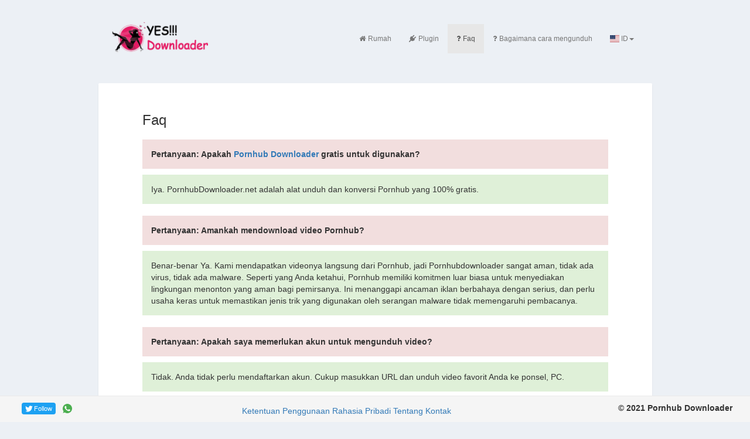

--- FILE ---
content_type: text/html; charset=UTF-8
request_url: https://yesdownloader.com/id/faq/
body_size: 6949
content:
<!DOCTYPE html>
<html lang="en-us">
<head>
<meta charset="utf-8" />
<meta http-equiv="X-UA-Compatible" content="IE=edge,chrome=1" />
<meta http-equiv="Content-Type" content="text/html; charset=utf-8" />
<meta name="viewport" content="width=device-width, initial-scale=1" />
<link rel="home" href="https://yesdownloader.com/en1/" />
<meta name="clckd" content="fcc602c0cb6d4d04e883dacd1e6f983d" />
<meta name="056f3022d04dbf12792258ac2b32d312c51713a6" content="056f3022d04dbf12792258ac2b32d312c51713a6" />
<title>FAQ - Pornhub Downloader</title>

<link rel="stylesheet" type="text/css" href="https://ajax.googleapis.com/ajax/libs/jqueryui/1.9.2/themes/base/jquery-ui.css" />
<link rel="stylesheet" type="text/css" href="https://maxcdn.bootstrapcdn.com/bootstrap/3.3.4/css/bootstrap.min.css" />
<link rel="stylesheet" type="text/css" href="https://cdnjs.cloudflare.com/ajax/libs/font-awesome/5.15.1/css/all.min.css" />
<link rel="stylesheet" type="text/css" href="https://maxcdn.bootstrapcdn.com/font-awesome/4.5.0/css/font-awesome.min.css" />
<link rel="stylesheet" type="text/css" href="/i/yesdownloader.com/css/media-icons.css?t=1614869761" />
<link rel="stylesheet" type="text/css" href="/i/yesdownloader.com/css/flag-icon.css?t=1614869761" />
<link rel="stylesheet" type="text/css" href="/i/yesdownloader.com/css/custom.css?t=1614869761">

<script type="text/javascript" src="https://ajax.googleapis.com/ajax/libs/jquery/1.9.1/jquery.min.js"></script>
<script type="text/javascript" src="https://ajax.googleapis.com/ajax/libs/jqueryui/1.9.2/jquery-ui.min.js"></script>
<script type="text/javascript" src="/i/yesdownloader.com/js/jquery.ui.touch-punch.min.js?t=1614097045"></script>
<script type="text/javascript" src="https://maxcdn.bootstrapcdn.com/bootstrap/3.3.4/js/bootstrap.min.js"></script>
<script type="text/javascript" src="https://cdnjs.cloudflare.com/ajax/libs/modernizr/2.7.1/modernizr.min.js"></script>
<script type="text/javascript" src="/i/yesdownloader.com/js/navbar_language_fix.js?t=1614097045" id="navbar-lang-fix" more="More" langMenuPosition="right"></script>

<script type="text/javascript">
var conversionLogLength = 0;
var conversionInProgress = false;
var failedAjaxRequests = 0;
var maxAjaxRequestTries = 20;
var conversionStopping = false;
var timer;

function saveToCloud(buttonObj, convertedFileNiceName) {
    var options = {
        success: function() {
            // Indicate to the user that the file has been saved.
            buttonObj.html('<span class="fa fa-check" style="color:#fff"></span> ' + buttonObj.text());
        },
        progress: function(progress) {
            buttonObj.html('<span class="fa fa-refresh fa-spin" style="color:#fff"></span> ' + buttonObj.text());
        },
        error: function(errorMessage) {
            buttonObj.html('<span class="fa fa-exclamation-triangle" style="color:red"></span> ' + buttonObj.text());
            //console.log(errorMessage);
        }
    };
    switch (buttonObj.attr("id")) {
        case "dropboxLink":
            Dropbox.save(buttonObj.attr("href"), convertedFileNiceName, options);
            break;
        case "onedriveLink":
            options.clientId = "INSERT_APP_KEY_HERE";
            options.action = "save";
            options.sourceUri = buttonObj.attr("href");
            options.fileName = convertedFileNiceName;
            OneDrive.save(options);
            break;
    }
}

// If this is iframe, and parent receives URL-initiated conversion request, forward request to iframe
if (window.location != window.parent.location) {
    if (parent.location.search != "") {
        var queryStrParams = [];
        var queryStrParts = parent.location.search.replace(/\?/, "").split("&");
        for (var i = 0; i < queryStrParts.length; i++) {
            queryStrParams.push(queryStrParts[i].split("=")[0]);
        }
        if (($.inArray('vidHost', queryStrParams) != -1 && $.inArray('vidID', queryStrParams) != -1) || $.inArray('url', queryStrParams) != -1) {
            var iframeQueryStr = parent.location.search;
            parent.history.replaceState("object or string", "Title", "/");
            window.location.href = window.location.href.replace(/\?.*/, "") + iframeQueryStr;
        }
    }
}

$(document).ready(function() {
    $(function() {
        $('[data-toggle="tooltip"]').tooltip();
    });
    $("#volumeSlider").slider({
        range: "min",
        min: 0,
        max: 400,
        value: 1 * 100,
        slide: function(event, ui) {
            $("#volumeVal").html(ui.value + '%');
            var volume = ui.value / 100;
            $("input[name='volume']").val(volume);
        }
    });
    $("#toggleOptionsDisplay span").click(function() {
        $("#moreOptions").toggle('fast', function() {
            var linkText = ($(this).css('display') == 'none') ? "Tampilkan lebih banyak pilihan &#187;" : "Sembunyikan opsi lainnya &#171;";
            $("#toggleOptionsDisplay span").html(linkText);
        });
    });
    (function() {
        var siteNames = $(".siteNames");
        var examples = $("#examples span");
        var exampleIndex = -1;

        function animateIt(elementGroup) {
            var nextFuncCall = (elementGroup != examples) ? showNextExample : null;
            elementGroup.eq(exampleIndex)
                .fadeIn({
                    duration: 700
                })
                .delay(6000)
                .fadeOut(700, nextFuncCall);
        }

        function showNextExample() {
            exampleIndex = (++exampleIndex > examples.length - 1) ? 0 : exampleIndex;
            animateIt(siteNames);
            animateIt(examples);
        }
        showNextExample();
    })();
    $('[data-network="twitter"]').click(function() {
        var smsiteUrl = 'https://twitter.com/intent/follow?screen_name=Xvideodownload1';
        window.open(smsiteUrl);
    });
    if (!document.getElementById('preview')) {
        $("#conversionForm").css("display", "block");
    }
    $("#videoURL").focus();
    


});
</script>
<link rel="shortcut icon" type="image/x-icon" href="/i/yesdownloader.com/img/favicon.ico" />
<script type="application/ld+json">
{
  "@context": "https://schema.org",
  "@type": "WebApplication",
  "name": "YesDownloader - The Best Simple Pornhub Video Downloader",
  "description": "Online download and convert videos from Pornhub for free to PC, mobile in all formats: Mp3, Mp4, HD videos.  No annoying ads, quick and unlimited.",
  "applicationCategory": "WebApplication",
  "softwareVersion": "1.0",
  "operatingSystem": "Any",
  "offers": {
    "@type": "Offer",
    "price": "Free",
    "priceCurrency": "USD"
  },
  "publisher": {
    "@type": "Organization",
    "name": "Yes Downloader",
    "url": "https://yesdownloader.com/",
    "image": "https://yesdownloader.com/i/yesdownloader.com/img/Pornhub_Downloader_Logo.png",
    "contactPoint": {
      "@type": "ContactPoint",
      "telephone": "+1 (478) 267-9887",
      "contactType": "Customer Support",
      "email": "yesdownloader@gmail.com"
    },
    "address": {
      "@type": "PostalAddress",
      "streetAddress": "4723 Oakridge Lane",
      "addressLocality": "Macon",
      "addressRegion": "Georgia",
      "postalCode": "31204",
      "addressCountry": "US"
    },
    "sameAs": [
      "https://en.wikialpha.org/wiki/Yes_Downloader",
      "https://about.me/yesdownloader",
      "https://www.reddit.com/user/yesdownloader",
      "https://www.pinterest.com/yesdownloader/",
      "https://gravatar.com/yesdownloader",
      "https://t.me/yesdownloader/3",
      "https://bit.ly/m/yes-downloader",
      "https://dev.to/yesdownloader/yes-downloader-551a"
    ],
    "additionalType": ["Free, Unlimited, High-speed download", "Convert, Cut, Add metadata, Insert cover art", "Save your files directly to Cloud", "No registration required", "Support all devices and all formats"],
    "founder": [
      {
        "@type": "Person",
        "name": "Auer Evert",
        "description": "Auer Evert, the visionary behind Yes Downloader, combines digital marketing expertise with programming skills to provide a platform that simplifies online activities. His commitment to user convenience is reflected in the platform's efficiency and user-friendly interface.",
        "url": "https://www.linkedin.com/in/evert-auer/",
        "sameAs": "https://www.crunchbase.com/person/auer-evert"
      }
    ]
  }
}
</script>
</head>


<body>

<div class="suggestlang">See this site in your language: <a href="" id="suglang"></a></div>

<div id="fb-root"></div>
<script>(function(d, s, id) { var js, fjs = d.getElementsByTagName(s)[0]; if (d.getElementById(id)) return; js = d.createElement(s); js.id = id; js.src = 'https://connect.facebook.net/en_US/sdk.js#xfbml=1&version=v3.0'; fjs.parentNode.insertBefore(js, fjs); }(document, 'script', 'facebook-jssdk'));</script>

<div class="container" id="Custom_nav">
<div class="row">

<div class="col-lg-10 col-lg-offset-1">
	<nav class="navbar navbar-default">
		<div class="container-fluid">

			<div class="navbar-header">
				<button type="button" class="navbar-toggle collapsed" data-toggle="collapse" data-target="#bs-example-navbar-collapse-1">
					<span class="sr-only">Alihkan navigasi</span>
					<span class="icon-bar"></span>
					<span class="icon-bar"></span>
					<span class="icon-bar"></span>
				</button>
				<a class="navbar-brand" style="margin-bottom: 15px;" href="/id/"> <img src="/i/yesdownloader.com/img/Pornhub_Downloader_Logo.png" width="166" height="60" alt="Logo" title="Pornhub Downloader"> </a>
			</div>

			<div class="collapse navbar-collapse" id="bs-example-navbar-collapse-1">
				<ul id="menuPageLinks" class="nav navbar-nav navbar-right">
					<li><a href="/id/"><i class="fa fa-home"></i>Rumah</a></li>
					<li><a href="/id/plugin/"><i class="fa fa-plug"></i>Plugin</a></li>
					<li class="active"><a href="/id/faq/"><i class="fa fa-question"></i>Faq</a></li>
					<li><a href="/id/how-to-download/"><i class="fa fa-question"></i>Bagaimana cara mengunduh</a></li>
   <li class="dropdown">
      <a href="#" class="dropdown-toggle" data-toggle="dropdown" role="button" aria-expanded="false"><span class="flag-icon flag-icon-us"></span> ID<span class="caret"></span></a> 
      <ul class="dropdown-menu" role="menu">
         <li><a href="/de/"><span class="flag-icon flag-icon-de"></span>&nbsp;&nbsp;Deutsch</a></li>
         <li><a href="/"><span class="flag-icon flag-icon-us"></span>&nbsp;&nbsp;English (US)</a></li>
         <li><a href="/es/"><span class="flag-icon flag-icon-es"></span>&nbsp;&nbsp;Español</a></li>
         <li><a href="/fr/"><span class="flag-icon flag-icon-fr"></span>&nbsp;&nbsp;Français</a></li>
        <!-- <li><a href="/index.php?ccode=HR"><span class="flag-icon flag-icon-hr"></span>&nbsp;&nbsp;Hrvatski</a></li> -->
         <li><a href="/it/"><span class="flag-icon flag-icon-it"></span>&nbsp;&nbsp;Italiano</a></li>
        <!-- <li><a href="/index.php?ccode=LT"><span class="flag-icon flag-icon-lt"></span>&nbsp;&nbsp;Lietuvių</a></li> -->
         <li><a href="/hu/"><span class="flag-icon flag-icon-hu"></span>&nbsp;&nbsp;Magyar</a></li>
         <li><a href="/nl/"><span class="flag-icon flag-icon-nl"></span>&nbsp;&nbsp;Nederlands</a></li>
         <!-- <li><a href="/index.php?ccode=PH"><span class="flag-icon flag-icon-ph"></span>&nbsp;&nbsp;Pilipino</a></li> -->
         <li><a href="/pl/"><span class="flag-icon flag-icon-pl"></span>&nbsp;&nbsp;Polski</a></li>
         <li><a href="/pt/"><span class="flag-icon flag-icon-pt"></span>&nbsp;&nbsp;Português</a></li>
         <li><a href="/ru/"><span class="flag-icon flag-icon-ru"></span>&nbsp;&nbsp;Pусский</a></li>
         <li><a href="/ro/"><span class="flag-icon flag-icon-ro"></span>&nbsp;&nbsp;Română</a></li>
         <li><a href="/fi/"><span class="flag-icon flag-icon-fi"></span>&nbsp;&nbsp;Suomi</a></li>
         <li><a href="/vn/"><span class="flag-icon flag-icon-vn"></span>&nbsp;&nbsp;Tiếng Việt (VN)</a></li>
         <li><a href="/tr/"><span class="flag-icon flag-icon-tr"></span>&nbsp;&nbsp;Türkce</a></li>
         <li><a href="/el/"><span class="flag-icon flag-icon-gr"></span>&nbsp;&nbsp;ελληνικά</a></li>
        <!-- <li><a href="/index.php?ccode=BG"><span class="flag-icon flag-icon-bg"></span>&nbsp;&nbsp;Български</a></li>
         <li><a href="/index.php?ccode=IL"><span class="flag-icon flag-icon-il"></span>&nbsp;&nbsp;עִברִית</a></li>  -->
         <li><a href="/ar/"><span class="flag-icon flag-icon-sa"></span>&nbsp;&nbsp;عربي</a></li>
         <li><a href="/hi/"><span class="flag-icon flag-icon-in"></span>&nbsp;&nbsp;हिन्दी</a></li>
         <li><a href="/zh/"><span class="flag-icon flag-icon-cn"></span>&nbsp;&nbsp;中国</a></li>
         <li><a href="/jp/"><span class="flag-icon flag-icon-jp"></span>&nbsp;&nbsp;日本の</a></li>
      </ul>
   </li>
</ul>


			</div>

		</div>
	</nav>
</div>

</div>
</div>


<div class="container">
   <div class="row">
      <div class="col-lg-10 col-lg-offset-1">
         <div class="converter-box text-center bg-white">
            <div class="converter text-left">
               <h3>Faq</h3>
               <p class="bg-danger padding-msg" style="margin-top:20px; padding: 15px;"><b>Pertanyaan: Apakah <a href="/id/">Pornhub Downloader</a> gratis untuk digunakan?</b></p>
               <p class="bg-success padding-msg" style="padding: 15px;">Iya. PornhubDownloader.net adalah alat unduh dan konversi Pornhub yang 100% gratis.</p>
               <p class="bg-danger padding-msg" style="margin-top:20px; padding: 15px;"><b>Pertanyaan: Amankah mendownload video Pornhub?</b></p>
               <p class="bg-success padding-msg" style="padding: 15px;">Benar-benar Ya. Kami mendapatkan videonya langsung dari Pornhub, jadi Pornhubdownloader sangat aman, tidak ada virus, tidak ada malware. Seperti yang Anda ketahui, Pornhub memiliki komitmen luar biasa untuk menyediakan lingkungan menonton yang aman bagi pemirsanya. Ini menanggapi ancaman iklan berbahaya dengan serius, dan perlu usaha keras untuk memastikan jenis trik yang digunakan oleh serangan malware tidak memengaruhi pembacanya.               </p>
               <p class="bg-danger padding-msg" style="margin-top:20px; padding: 15px;"><b>Pertanyaan: Apakah saya memerlukan akun untuk mengunduh video?</b></p>
               <p class="bg-success padding-msg" style="padding: 15px;">Tidak. Anda tidak perlu mendaftarkan akun. Cukup masukkan URL dan unduh video favorit Anda ke ponsel, PC.</p>
               <p class="bg-danger padding-msg" style="margin-top:20px; padding: 15px;"><b>Pertanyaan: Bagaimana saya bisa mengunduh video?</b></p>
               <p class="bg-success padding-msg" style="padding: 15px;">
                  <br>Langkah 1: Cari dan salin tautan video yang ingin Anda unduh                  <br>Langkah 2: Tempel URL yang disalin ke dalam kotak Pornhubdownload.net.                  <br>Langkah 3: Pilih format video/audio yang ingin Anda download dan klik tombol "Convert"                  <br>Langkah 4: Simpan video ke Ponsel/Laptop Anda dan nikmati.               </p>
               <p class="bg-danger padding-msg" style="margin-top:20px; padding: 15px;"><b>Pertanyaan: Bagaimana cara mengkonversi video PornHub ke MP4?</b></p>
               <p class="bg-success padding-msg" style="padding: 15px;">Cukup salin dan tempel URL video favorit Anda, kami akan menangani sisanya dan memberi Anda file mp4.</p>
               <p class="bg-danger padding-msg" style="margin-top:20px; padding: 15px;"><b>Pertanyaan: Mengapa Anda tidak dapat mengunduh video pornhub?</b></p>
               <p class="bg-success padding-msg" style="padding: 15px;">Harap pastikan bahwa URL Anda seperti ini: https://www.pornhub.com/view_video.php?viewkey=ph5c9dc83a17198</p>
               <p class="bg-danger padding-msg" style="margin-top:20px; padding: 15px;"><b>Pertanyaan: Bagaimana saya bisa menghubungi Pornhubdownloader untuk memberikan umpan balik?</b></p>
               <p class="bg-success padding-msg" style="padding: 15px;">Jangan ragu untuk menghubungi kami dengan mengunjungi halaman ini: <a href="/id/contact/">Hubungi Kami</a></p>
            </div>
         </div>
      </div>
   </div>
  <div class="row">
      <div class="col-lg-8 col-lg-offset-2">
         <div class="col-lg-4 col-md-6 col-sm-6 col-xs-12">
            <div class="info-box">
               <span class="info-box-icon bg-green"><i class="fa fa-scissors"></i></span>
               <div class="info-box-content text-center">
                  <span class="info-box-header">Editor File</span>
                  <span class="info-box-text" style="font-size: 8pt;">Potong file dengan panjang berapa pun, tambahkan metadata, dan sisipkan seni sampul.</span>
               </div>
            </div>
         </div>
         <div class="clearfix visible-sm-block"></div>
         <div class="col-lg-4 col-md-6 col-sm-6 col-xs-12">
            <div class="info-box">
               <span class="info-box-icon bg-aqua"><i class="fa fa-cloud"></i></span>
               <div class="info-box-content text-center">
                  <span class="info-box-header">Dukungan Cloud</span>
                  <span class="info-box-text" style="font-size: 8pt;">Simpan file Anda langsung ke Dropbox atau OneDrive Cloud.</span>
               </div>
            </div>
         </div>
         <div class="col-lg-4 col-md-6 col-sm-6 col-xs-12">
            <div class="info-box info-box-mobile-fix">
               <span class="info-box-icon bg-yellow"><i class="fa fa-mobile"></i></span>
               <div class="info-box-content text-center">
                  <span class="info-box-header">Dukungan Seluler</span>
                  <span class="info-box-text" style="font-size: 8pt;">Dukungan untuk perangkat iOS, Windows Phone dan Android.</span>
               </div>
            </div>
         </div>
      </div>
   </div>

</div>
<footer class="footer">
		<div class="container-fluid">
			<div class="social-buttons">
				<div data-network="facebook" class="st-btn">
					<div class="fb-like" data-href="https://yesdownloader.com/" data-layout="button_count" data-action="like" data-size="small" data-show-faces="false" data-share="false"></div>
				</div>
				<div data-network="twitter" class="st-btn" title="Follow @# on Twitter">
					<svg fill="#fff" preserveAspectRatio="xMidYMid meet" height="1em" width="1em" viewBox="0 0 38 38"><g><path d="m31.5 11.7c1.3-0.8 2.2-2 2.7-3.4-1.4 0.7-2.7 1.2-4 1.4-1.1-1.2-2.6-1.9-4.4-1.9-1.7 0-3.2 0.6-4.4 1.8-1.2 1.2-1.8 2.7-1.8 4.4 0 0.5 0.1 0.9 0.2 1.3-5.1-0.1-9.4-2.3-12.7-6.4-0.6 1-0.9 2.1-0.9 3.1 0 2.2 1 3.9 2.8 5.2-1.1-0.1-2-0.4-2.8-0.8 0 1.5 0.5 2.8 1.4 4 0.9 1.1 2.1 1.8 3.5 2.1-0.5 0.1-1 0.2-1.6 0.2-0.5 0-0.9 0-1.1-0.1 0.4 1.2 1.1 2.3 2.1 3 1.1 0.8 2.3 1.2 3.6 1.3-2.2 1.7-4.7 2.6-7.6 2.6-0.7 0-1.2 0-1.5-0.1 2.8 1.9 6 2.8 9.5 2.8 3.5 0 6.7-0.9 9.4-2.7 2.8-1.8 4.8-4.1 6.1-6.7 1.3-2.6 1.9-5.3 1.9-8.1v-0.8c1.3-0.9 2.3-2 3.1-3.2-1.1 0.5-2.3 0.8-3.5 1z"></path></g></svg>
					<span>Follow</span>
				</div>
			<div data-network="whatsapp" class="st-btn st-custom-button" title="WhatsApp">
					<svg version="1.1" xmlns="http://www.w3.org/2000/svg" xmlns:xlink="http://www.w3.org/1999/xlink" x="0px" y="0px" height="1em" width="1em" viewBox="0 0 512 512" style="enable-background:new 0 0 512 512;" xml:space="preserve">
						<path style="fill:#4CAF50;" d="M256.064,0h-0.128l0,0C114.784,0,0,114.816,0,256c0,56,18.048,107.904,48.736,150.048l-31.904,95.104 l98.4-31.456C155.712,496.512,204,512,256.064,512C397.216,512,512,397.152,512,256S397.216,0,256.064,0z"/>
						<path style="fill:#FAFAFA;" d="M405.024,361.504c-6.176,17.44-30.688,31.904-50.24,36.128c-13.376,2.848-30.848,5.12-89.664-19.264 C189.888,347.2,141.44,270.752,137.664,265.792c-3.616-4.96-30.4-40.48-30.4-77.216s18.656-54.624,26.176-62.304 c6.176-6.304,16.384-9.184,26.176-9.184c3.168,0,6.016,0.16,8.576,0.288c7.52,0.32,11.296,0.768,16.256,12.64 c6.176,14.88,21.216,51.616,23.008,55.392c1.824,3.776,3.648,8.896,1.088,13.856c-2.4,5.12-4.512,7.392-8.288,11.744 c-3.776,4.352-7.36,7.68-11.136,12.352c-3.456,4.064-7.36,8.416-3.008,15.936c4.352,7.36,19.392,31.904,41.536,51.616 c28.576,25.44,51.744,33.568,60.032,37.024c6.176,2.56,13.536,1.952,18.048-2.848c5.728-6.176,12.8-16.416,20-26.496 c5.12-7.232,11.584-8.128,18.368-5.568c6.912,2.4,43.488,20.48,51.008,24.224c7.52,3.776,12.48,5.568,14.304,8.736 C411.2,329.152,411.2,344.032,405.024,361.504z"/>
					</svg>		
				</div>
			</div>
			<div class="copyright">
				<p>&copy; 2021 Pornhub Downloader</p>
			</div>
			<div class="footer_menu text-center" style="margin: 15px;">
				<a href="/id/terms/">Ketentuan Penggunaan</a>
				<a href="/id/privacy/">Rahasia Pribadi</a>
				<a href="/id/about/">Tentang</a>
				<a href="/id/contact/">Kontak</a>
			</div>
			<div class="clearfix"></div>
		</div>
</footer>

<script>var converttext1 = 'Konversi, harap tunggu',converttext2 = 'Konversi, harap tunggu';</script>
<script src="/i/nload.min.js?t=1614097045"></script>
<script defer src="https://static.cloudflareinsights.com/beacon.min.js/vcd15cbe7772f49c399c6a5babf22c1241717689176015" integrity="sha512-ZpsOmlRQV6y907TI0dKBHq9Md29nnaEIPlkf84rnaERnq6zvWvPUqr2ft8M1aS28oN72PdrCzSjY4U6VaAw1EQ==" data-cf-beacon='{"version":"2024.11.0","token":"b5f0d051ee2844deb9c8a511e5ac6591","r":1,"server_timing":{"name":{"cfCacheStatus":true,"cfEdge":true,"cfExtPri":true,"cfL4":true,"cfOrigin":true,"cfSpeedBrain":true},"location_startswith":null}}' crossorigin="anonymous"></script>
</body>
</html>


--- FILE ---
content_type: text/css
request_url: https://yesdownloader.com/i/yesdownloader.com/css/media-icons.css?t=1614869761
body_size: 80
content:
@charset "UTF-8";@font-face{font-family:media-icons;src:url(/i/yesdownloader.com/css/fonts/media-icons.eot);src:url(/i/yesdownloader.com/css/fonts/media-icons.eot?) format("embedded-opentype"),url(/i/yesdownloader.com/css/fonts/media-icons.woff) format("woff"),url(/i/yesdownloader.com/css/fonts/media-icons.ttf) format("truetype"),url(/i/yesdownloader.com/css/fonts/media-icons.svg) format("svg");font-weight:400;font-style:normal}[data-icon]:before{font-family:media-icons!important;content:attr(data-icon);font-style:normal!important;font-weight:400!important;font-variant:normal!important;text-transform:none!important;speak:none;line-height:1;-webkit-font-smoothing:antialiased;-moz-osx-font-smoothing:grayscale}[class^=icon-]:before,[class*=" icon-"]:before{font-family:media-icons!important;font-style:normal!important;font-weight:400!important;font-variant:normal!important;text-transform:none!important;speak:none;line-height:1;-webkit-font-smoothing:antialiased;-moz-osx-font-smoothing:grayscale}.icon-pornhub:before{content:"\61"}.icon-vevo:before{content:"\62"}.icon-aol:before{content:"\63"}.icon-dailymotion:before{content:"\64"}.icon-metacafe:before{content:"\65"}.icon-redtube:before{content:"\66"}.icon-google-drive:before{content:"\67"}


--- FILE ---
content_type: text/css
request_url: https://yesdownloader.com/i/yesdownloader.com/css/flag-icon.css?t=1614869761
body_size: 2453
content:
.flag-icon-background{background-size:contain;background-position:50%;background-repeat:no-repeat}.flag-icon{background-size:contain;background-position:50%;background-repeat:no-repeat;position:relative;display:inline-block;width:1.3333333333333333em;line-height:1em}.flag-icon:before{content:"\00a0"}.flag-icon.flag-icon-squared{width:1em}.flag-icon-ad{background-image:url(/i/yesdownloader.com/css/images/flags/4x3/ad.svg)}.flag-icon-ad.flag-icon-squared{background-image:url(/i/yesdownloader.com/css/images/flags/1x1/ad.svg)}.flag-icon-ae{background-image:url(/i/yesdownloader.com/css/images/flags/4x3/ae.svg)}.flag-icon-ae.flag-icon-squared{background-image:url(/i/yesdownloader.com/css/images/flags/1x1/ae.svg)}.flag-icon-af{background-image:url(/i/yesdownloader.com/css/images/flags/4x3/af.svg)}.flag-icon-af.flag-icon-squared{background-image:url(/i/yesdownloader.com/css/images/flags/1x1/af.svg)}.flag-icon-ag{background-image:url(/i/yesdownloader.com/css/images/flags/4x3/ag.svg)}.flag-icon-ag.flag-icon-squared{background-image:url(/i/yesdownloader.com/css/images/flags/1x1/ag.svg)}.flag-icon-ai{background-image:url(/i/yesdownloader.com/css/images/flags/4x3/ai.svg)}.flag-icon-ai.flag-icon-squared{background-image:url(/i/yesdownloader.com/css/images/flags/1x1/ai.svg)}.flag-icon-al{background-image:url(/i/yesdownloader.com/css/images/flags/4x3/al.svg)}.flag-icon-al.flag-icon-squared{background-image:url(/i/yesdownloader.com/css/images/flags/1x1/al.svg)}.flag-icon-am{background-image:url(/i/yesdownloader.com/css/images/flags/4x3/am.svg)}.flag-icon-am.flag-icon-squared{background-image:url(/i/yesdownloader.com/css/images/flags/1x1/am.svg)}.flag-icon-ao{background-image:url(/i/yesdownloader.com/css/images/flags/4x3/ao.svg)}.flag-icon-ao.flag-icon-squared{background-image:url(/i/yesdownloader.com/css/images/flags/1x1/ao.svg)}.flag-icon-aq{background-image:url(/i/yesdownloader.com/css/images/flags/4x3/aq.svg)}.flag-icon-aq.flag-icon-squared{background-image:url(/i/yesdownloader.com/css/images/flags/1x1/aq.svg)}.flag-icon-ar{background-image:url(/i/yesdownloader.com/css/images/flags/4x3/ar.svg)}.flag-icon-ar.flag-icon-squared{background-image:url(/i/yesdownloader.com/css/images/flags/1x1/ar.svg)}.flag-icon-as{background-image:url(/i/yesdownloader.com/css/images/flags/4x3/as.svg)}.flag-icon-as.flag-icon-squared{background-image:url(/i/yesdownloader.com/css/images/flags/1x1/as.svg)}.flag-icon-at{background-image:url(/i/yesdownloader.com/css/images/flags/4x3/at.svg)}.flag-icon-at.flag-icon-squared{background-image:url(/i/yesdownloader.com/css/images/flags/1x1/at.svg)}.flag-icon-au{background-image:url(/i/yesdownloader.com/css/images/flags/4x3/au.svg)}.flag-icon-au.flag-icon-squared{background-image:url(/i/yesdownloader.com/css/images/flags/1x1/au.svg)}.flag-icon-aw{background-image:url(/i/yesdownloader.com/css/images/flags/4x3/aw.svg)}.flag-icon-aw.flag-icon-squared{background-image:url(/i/yesdownloader.com/css/images/flags/1x1/aw.svg)}.flag-icon-ax{background-image:url(/i/yesdownloader.com/css/images/flags/4x3/ax.svg)}.flag-icon-ax.flag-icon-squared{background-image:url(/i/yesdownloader.com/css/images/flags/1x1/ax.svg)}.flag-icon-az{background-image:url(/i/yesdownloader.com/css/images/flags/4x3/az.svg)}.flag-icon-az.flag-icon-squared{background-image:url(/i/yesdownloader.com/css/images/flags/1x1/az.svg)}.flag-icon-ba{background-image:url(/i/yesdownloader.com/css/images/flags/4x3/ba.svg)}.flag-icon-ba.flag-icon-squared{background-image:url(/i/yesdownloader.com/css/images/flags/1x1/ba.svg)}.flag-icon-bb{background-image:url(/i/yesdownloader.com/css/images/flags/4x3/bb.svg)}.flag-icon-bb.flag-icon-squared{background-image:url(/i/yesdownloader.com/css/images/flags/1x1/bb.svg)}.flag-icon-bd{background-image:url(/i/yesdownloader.com/css/images/flags/4x3/bd.svg)}.flag-icon-bd.flag-icon-squared{background-image:url(/i/yesdownloader.com/css/images/flags/1x1/bd.svg)}.flag-icon-be{background-image:url(/i/yesdownloader.com/css/images/flags/4x3/be.svg)}.flag-icon-be.flag-icon-squared{background-image:url(/i/yesdownloader.com/css/images/flags/1x1/be.svg)}.flag-icon-bf{background-image:url(/i/yesdownloader.com/css/images/flags/4x3/bf.svg)}.flag-icon-bf.flag-icon-squared{background-image:url(/i/yesdownloader.com/css/images/flags/1x1/bf.svg)}.flag-icon-bg{background-image:url(/i/yesdownloader.com/css/images/flags/4x3/bg.svg)}.flag-icon-bg.flag-icon-squared{background-image:url(/i/yesdownloader.com/css/images/flags/1x1/bg.svg)}.flag-icon-bh{background-image:url(/i/yesdownloader.com/css/images/flags/4x3/bh.svg)}.flag-icon-bh.flag-icon-squared{background-image:url(/i/yesdownloader.com/css/images/flags/1x1/bh.svg)}.flag-icon-bi{background-image:url(/i/yesdownloader.com/css/images/flags/4x3/bi.svg)}.flag-icon-bi.flag-icon-squared{background-image:url(/i/yesdownloader.com/css/images/flags/1x1/bi.svg)}.flag-icon-bj{background-image:url(/i/yesdownloader.com/css/images/flags/4x3/bj.svg)}.flag-icon-bj.flag-icon-squared{background-image:url(/i/yesdownloader.com/css/images/flags/1x1/bj.svg)}.flag-icon-bl{background-image:url(/i/yesdownloader.com/css/images/flags/4x3/bl.svg)}.flag-icon-bl.flag-icon-squared{background-image:url(/i/yesdownloader.com/css/images/flags/1x1/bl.svg)}.flag-icon-bm{background-image:url(/i/yesdownloader.com/css/images/flags/4x3/bm.svg)}.flag-icon-bm.flag-icon-squared{background-image:url(/i/yesdownloader.com/css/images/flags/1x1/bm.svg)}.flag-icon-bn{background-image:url(/i/yesdownloader.com/css/images/flags/4x3/bn.svg)}.flag-icon-bn.flag-icon-squared{background-image:url(/i/yesdownloader.com/css/images/flags/1x1/bn.svg)}.flag-icon-bo{background-image:url(/i/yesdownloader.com/css/images/flags/4x3/bo.svg)}.flag-icon-bo.flag-icon-squared{background-image:url(/i/yesdownloader.com/css/images/flags/1x1/bo.svg)}.flag-icon-bq{background-image:url(/i/yesdownloader.com/css/images/flags/4x3/bq.svg)}.flag-icon-bq.flag-icon-squared{background-image:url(/i/yesdownloader.com/css/images/flags/1x1/bq.svg)}.flag-icon-br{background-image:url(/i/yesdownloader.com/css/images/flags/4x3/br.svg)}.flag-icon-br.flag-icon-squared{background-image:url(/i/yesdownloader.com/css/images/flags/1x1/br.svg)}.flag-icon-bs{background-image:url(/i/yesdownloader.com/css/images/flags/4x3/bs.svg)}.flag-icon-bs.flag-icon-squared{background-image:url(/i/yesdownloader.com/css/images/flags/1x1/bs.svg)}.flag-icon-bt{background-image:url(/i/yesdownloader.com/css/images/flags/4x3/bt.svg)}.flag-icon-bt.flag-icon-squared{background-image:url(/i/yesdownloader.com/css/images/flags/1x1/bt.svg)}.flag-icon-bv{background-image:url(/i/yesdownloader.com/css/images/flags/4x3/bv.svg)}.flag-icon-bv.flag-icon-squared{background-image:url(/i/yesdownloader.com/css/images/flags/1x1/bv.svg)}.flag-icon-bw{background-image:url(/i/yesdownloader.com/css/images/flags/4x3/bw.svg)}.flag-icon-bw.flag-icon-squared{background-image:url(/i/yesdownloader.com/css/images/flags/1x1/bw.svg)}.flag-icon-by{background-image:url(/i/yesdownloader.com/css/images/flags/4x3/by.svg)}.flag-icon-by.flag-icon-squared{background-image:url(/i/yesdownloader.com/css/images/flags/1x1/by.svg)}.flag-icon-bz{background-image:url(/i/yesdownloader.com/css/images/flags/4x3/bz.svg)}.flag-icon-bz.flag-icon-squared{background-image:url(/i/yesdownloader.com/css/images/flags/1x1/bz.svg)}.flag-icon-ca{background-image:url(/i/yesdownloader.com/css/images/flags/4x3/ca.svg)}.flag-icon-ca.flag-icon-squared{background-image:url(/i/yesdownloader.com/css/images/flags/1x1/ca.svg)}.flag-icon-cc{background-image:url(/i/yesdownloader.com/css/images/flags/4x3/cc.svg)}.flag-icon-cc.flag-icon-squared{background-image:url(/i/yesdownloader.com/css/images/flags/1x1/cc.svg)}.flag-icon-cd{background-image:url(/i/yesdownloader.com/css/images/flags/4x3/cd.svg)}.flag-icon-cd.flag-icon-squared{background-image:url(/i/yesdownloader.com/css/images/flags/1x1/cd.svg)}.flag-icon-cf{background-image:url(/i/yesdownloader.com/css/images/flags/4x3/cf.svg)}.flag-icon-cf.flag-icon-squared{background-image:url(/i/yesdownloader.com/css/images/flags/1x1/cf.svg)}.flag-icon-cg{background-image:url(/i/yesdownloader.com/css/images/flags/4x3/cg.svg)}.flag-icon-cg.flag-icon-squared{background-image:url(/i/yesdownloader.com/css/images/flags/1x1/cg.svg)}.flag-icon-ch{background-image:url(/i/yesdownloader.com/css/images/flags/4x3/ch.svg)}.flag-icon-ch.flag-icon-squared{background-image:url(/i/yesdownloader.com/css/images/flags/1x1/ch.svg)}.flag-icon-ci{background-image:url(/i/yesdownloader.com/css/images/flags/4x3/ci.svg)}.flag-icon-ci.flag-icon-squared{background-image:url(/i/yesdownloader.com/css/images/flags/1x1/ci.svg)}.flag-icon-ck{background-image:url(/i/yesdownloader.com/css/images/flags/4x3/ck.svg)}.flag-icon-ck.flag-icon-squared{background-image:url(/i/yesdownloader.com/css/images/flags/1x1/ck.svg)}.flag-icon-cl{background-image:url(/i/yesdownloader.com/css/images/flags/4x3/cl.svg)}.flag-icon-cl.flag-icon-squared{background-image:url(/i/yesdownloader.com/css/images/flags/1x1/cl.svg)}.flag-icon-cm{background-image:url(/i/yesdownloader.com/css/images/flags/4x3/cm.svg)}.flag-icon-cm.flag-icon-squared{background-image:url(/i/yesdownloader.com/css/images/flags/1x1/cm.svg)}.flag-icon-cn{background-image:url(/i/yesdownloader.com/css/images/flags/4x3/cn.svg)}.flag-icon-cn.flag-icon-squared{background-image:url(/i/yesdownloader.com/css/images/flags/1x1/cn.svg)}.flag-icon-co{background-image:url(/i/yesdownloader.com/css/images/flags/4x3/co.svg)}.flag-icon-co.flag-icon-squared{background-image:url(/i/yesdownloader.com/css/images/flags/1x1/co.svg)}.flag-icon-cr{background-image:url(/i/yesdownloader.com/css/images/flags/4x3/cr.svg)}.flag-icon-cr.flag-icon-squared{background-image:url(/i/yesdownloader.com/css/images/flags/1x1/cr.svg)}.flag-icon-cu{background-image:url(/i/yesdownloader.com/css/images/flags/4x3/cu.svg)}.flag-icon-cu.flag-icon-squared{background-image:url(/i/yesdownloader.com/css/images/flags/1x1/cu.svg)}.flag-icon-cv{background-image:url(/i/yesdownloader.com/css/images/flags/4x3/cv.svg)}.flag-icon-cv.flag-icon-squared{background-image:url(/i/yesdownloader.com/css/images/flags/1x1/cv.svg)}.flag-icon-cw{background-image:url(/i/yesdownloader.com/css/images/flags/4x3/cw.svg)}.flag-icon-cw.flag-icon-squared{background-image:url(/i/yesdownloader.com/css/images/flags/1x1/cw.svg)}.flag-icon-cx{background-image:url(/i/yesdownloader.com/css/images/flags/4x3/cx.svg)}.flag-icon-cx.flag-icon-squared{background-image:url(/i/yesdownloader.com/css/images/flags/1x1/cx.svg)}.flag-icon-cy{background-image:url(/i/yesdownloader.com/css/images/flags/4x3/cy.svg)}.flag-icon-cy.flag-icon-squared{background-image:url(/i/yesdownloader.com/css/images/flags/1x1/cy.svg)}.flag-icon-cz{background-image:url(/i/yesdownloader.com/css/images/flags/4x3/cz.svg)}.flag-icon-cz.flag-icon-squared{background-image:url(/i/yesdownloader.com/css/images/flags/1x1/cz.svg)}.flag-icon-de{background-image:url(/i/yesdownloader.com/css/images/flags/4x3/de.svg)}.flag-icon-de.flag-icon-squared{background-image:url(/i/yesdownloader.com/css/images/flags/1x1/de.svg)}.flag-icon-dj{background-image:url(/i/yesdownloader.com/css/images/flags/4x3/dj.svg)}.flag-icon-dj.flag-icon-squared{background-image:url(/i/yesdownloader.com/css/images/flags/1x1/dj.svg)}.flag-icon-dk{background-image:url(/i/yesdownloader.com/css/images/flags/4x3/dk.svg)}.flag-icon-dk.flag-icon-squared{background-image:url(/i/yesdownloader.com/css/images/flags/1x1/dk.svg)}.flag-icon-dm{background-image:url(/i/yesdownloader.com/css/images/flags/4x3/dm.svg)}.flag-icon-dm.flag-icon-squared{background-image:url(/i/yesdownloader.com/css/images/flags/1x1/dm.svg)}.flag-icon-do{background-image:url(/i/yesdownloader.com/css/images/flags/4x3/do.svg)}.flag-icon-do.flag-icon-squared{background-image:url(/i/yesdownloader.com/css/images/flags/1x1/do.svg)}.flag-icon-dz{background-image:url(/i/yesdownloader.com/css/images/flags/4x3/dz.svg)}.flag-icon-dz.flag-icon-squared{background-image:url(/i/yesdownloader.com/css/images/flags/1x1/dz.svg)}.flag-icon-ec{background-image:url(/i/yesdownloader.com/css/images/flags/4x3/ec.svg)}.flag-icon-ec.flag-icon-squared{background-image:url(/i/yesdownloader.com/css/images/flags/1x1/ec.svg)}.flag-icon-ee{background-image:url(/i/yesdownloader.com/css/images/flags/4x3/ee.svg)}.flag-icon-ee.flag-icon-squared{background-image:url(/i/yesdownloader.com/css/images/flags/1x1/ee.svg)}.flag-icon-eg{background-image:url(/i/yesdownloader.com/css/images/flags/4x3/eg.svg)}.flag-icon-eg.flag-icon-squared{background-image:url(/i/yesdownloader.com/css/images/flags/1x1/eg.svg)}.flag-icon-eh{background-image:url(/i/yesdownloader.com/css/images/flags/4x3/eh.svg)}.flag-icon-eh.flag-icon-squared{background-image:url(/i/yesdownloader.com/css/images/flags/1x1/eh.svg)}.flag-icon-er{background-image:url(/i/yesdownloader.com/css/images/flags/4x3/er.svg)}.flag-icon-er.flag-icon-squared{background-image:url(/i/yesdownloader.com/css/images/flags/1x1/er.svg)}.flag-icon-es{background-image:url(/i/yesdownloader.com/css/images/flags/4x3/es.svg)}.flag-icon-es.flag-icon-squared{background-image:url(/i/yesdownloader.com/css/images/flags/1x1/es.svg)}.flag-icon-et{background-image:url(/i/yesdownloader.com/css/images/flags/4x3/et.svg)}.flag-icon-et.flag-icon-squared{background-image:url(/i/yesdownloader.com/css/images/flags/1x1/et.svg)}.flag-icon-fi{background-image:url(/i/yesdownloader.com/css/images/flags/4x3/fi.svg)}.flag-icon-fi.flag-icon-squared{background-image:url(/i/yesdownloader.com/css/images/flags/1x1/fi.svg)}.flag-icon-fj{background-image:url(/i/yesdownloader.com/css/images/flags/4x3/fj.svg)}.flag-icon-fj.flag-icon-squared{background-image:url(/i/yesdownloader.com/css/images/flags/1x1/fj.svg)}.flag-icon-fk{background-image:url(/i/yesdownloader.com/css/images/flags/4x3/fk.svg)}.flag-icon-fk.flag-icon-squared{background-image:url(/i/yesdownloader.com/css/images/flags/1x1/fk.svg)}.flag-icon-fm{background-image:url(/i/yesdownloader.com/css/images/flags/4x3/fm.svg)}.flag-icon-fm.flag-icon-squared{background-image:url(/i/yesdownloader.com/css/images/flags/1x1/fm.svg)}.flag-icon-fo{background-image:url(/i/yesdownloader.com/css/images/flags/4x3/fo.svg)}.flag-icon-fo.flag-icon-squared{background-image:url(/i/yesdownloader.com/css/images/flags/1x1/fo.svg)}.flag-icon-fr{background-image:url(/i/yesdownloader.com/css/images/flags/4x3/fr.svg)}.flag-icon-fr.flag-icon-squared{background-image:url(/i/yesdownloader.com/css/images/flags/1x1/fr.svg)}.flag-icon-ga{background-image:url(/i/yesdownloader.com/css/images/flags/4x3/ga.svg)}.flag-icon-ga.flag-icon-squared{background-image:url(/i/yesdownloader.com/css/images/flags/1x1/ga.svg)}.flag-icon-gb{background-image:url(/i/yesdownloader.com/css/images/flags/4x3/gb.svg)}.flag-icon-gb.flag-icon-squared{background-image:url(/i/yesdownloader.com/css/images/flags/1x1/gb.svg)}.flag-icon-gd{background-image:url(/i/yesdownloader.com/css/images/flags/4x3/gd.svg)}.flag-icon-gd.flag-icon-squared{background-image:url(/i/yesdownloader.com/css/images/flags/1x1/gd.svg)}.flag-icon-ge{background-image:url(/i/yesdownloader.com/css/images/flags/4x3/ge.svg)}.flag-icon-ge.flag-icon-squared{background-image:url(/i/yesdownloader.com/css/images/flags/1x1/ge.svg)}.flag-icon-gf{background-image:url(/i/yesdownloader.com/css/images/flags/4x3/gf.svg)}.flag-icon-gf.flag-icon-squared{background-image:url(/i/yesdownloader.com/css/images/flags/1x1/gf.svg)}.flag-icon-gg{background-image:url(/i/yesdownloader.com/css/images/flags/4x3/gg.svg)}.flag-icon-gg.flag-icon-squared{background-image:url(/i/yesdownloader.com/css/images/flags/1x1/gg.svg)}.flag-icon-gh{background-image:url(/i/yesdownloader.com/css/images/flags/4x3/gh.svg)}.flag-icon-gh.flag-icon-squared{background-image:url(/i/yesdownloader.com/css/images/flags/1x1/gh.svg)}.flag-icon-gi{background-image:url(/i/yesdownloader.com/css/images/flags/4x3/gi.svg)}.flag-icon-gi.flag-icon-squared{background-image:url(/i/yesdownloader.com/css/images/flags/1x1/gi.svg)}.flag-icon-gl{background-image:url(/i/yesdownloader.com/css/images/flags/4x3/gl.svg)}.flag-icon-gl.flag-icon-squared{background-image:url(/i/yesdownloader.com/css/images/flags/1x1/gl.svg)}.flag-icon-gm{background-image:url(/i/yesdownloader.com/css/images/flags/4x3/gm.svg)}.flag-icon-gm.flag-icon-squared{background-image:url(/i/yesdownloader.com/css/images/flags/1x1/gm.svg)}.flag-icon-gn{background-image:url(/i/yesdownloader.com/css/images/flags/4x3/gn.svg)}.flag-icon-gn.flag-icon-squared{background-image:url(/i/yesdownloader.com/css/images/flags/1x1/gn.svg)}.flag-icon-gp{background-image:url(/i/yesdownloader.com/css/images/flags/4x3/gp.svg)}.flag-icon-gp.flag-icon-squared{background-image:url(/i/yesdownloader.com/css/images/flags/1x1/gp.svg)}.flag-icon-gq{background-image:url(/i/yesdownloader.com/css/images/flags/4x3/gq.svg)}.flag-icon-gq.flag-icon-squared{background-image:url(/i/yesdownloader.com/css/images/flags/1x1/gq.svg)}.flag-icon-gr{background-image:url(/i/yesdownloader.com/css/images/flags/4x3/gr.svg)}.flag-icon-gr.flag-icon-squared{background-image:url(/i/yesdownloader.com/css/images/flags/1x1/gr.svg)}.flag-icon-gs{background-image:url(/i/yesdownloader.com/css/images/flags/4x3/gs.svg)}.flag-icon-gs.flag-icon-squared{background-image:url(/i/yesdownloader.com/css/images/flags/1x1/gs.svg)}.flag-icon-gt{background-image:url(/i/yesdownloader.com/css/images/flags/4x3/gt.svg)}.flag-icon-gt.flag-icon-squared{background-image:url(/i/yesdownloader.com/css/images/flags/1x1/gt.svg)}.flag-icon-gu{background-image:url(/i/yesdownloader.com/css/images/flags/4x3/gu.svg)}.flag-icon-gu.flag-icon-squared{background-image:url(/i/yesdownloader.com/css/images/flags/1x1/gu.svg)}.flag-icon-gw{background-image:url(/i/yesdownloader.com/css/images/flags/4x3/gw.svg)}.flag-icon-gw.flag-icon-squared{background-image:url(/i/yesdownloader.com/css/images/flags/1x1/gw.svg)}.flag-icon-gy{background-image:url(/i/yesdownloader.com/css/images/flags/4x3/gy.svg)}.flag-icon-gy.flag-icon-squared{background-image:url(/i/yesdownloader.com/css/images/flags/1x1/gy.svg)}.flag-icon-hk{background-image:url(/i/yesdownloader.com/css/images/flags/4x3/hk.svg)}.flag-icon-hk.flag-icon-squared{background-image:url(/i/yesdownloader.com/css/images/flags/1x1/hk.svg)}.flag-icon-hm{background-image:url(/i/yesdownloader.com/css/images/flags/4x3/hm.svg)}.flag-icon-hm.flag-icon-squared{background-image:url(/i/yesdownloader.com/css/images/flags/1x1/hm.svg)}.flag-icon-hn{background-image:url(/i/yesdownloader.com/css/images/flags/4x3/hn.svg)}.flag-icon-hn.flag-icon-squared{background-image:url(/i/yesdownloader.com/css/images/flags/1x1/hn.svg)}.flag-icon-hr{background-image:url(/i/yesdownloader.com/css/images/flags/4x3/hr.svg)}.flag-icon-hr.flag-icon-squared{background-image:url(/i/yesdownloader.com/css/images/flags/1x1/hr.svg)}.flag-icon-ht{background-image:url(/i/yesdownloader.com/css/images/flags/4x3/ht.svg)}.flag-icon-ht.flag-icon-squared{background-image:url(/i/yesdownloader.com/css/images/flags/1x1/ht.svg)}.flag-icon-hu{background-image:url(/i/yesdownloader.com/css/images/flags/4x3/hu.svg)}.flag-icon-hu.flag-icon-squared{background-image:url(/i/yesdownloader.com/css/images/flags/1x1/hu.svg)}.flag-icon-id{background-image:url(/i/yesdownloader.com/css/images/flags/4x3/id.svg)}.flag-icon-id.flag-icon-squared{background-image:url(/i/yesdownloader.com/css/images/flags/1x1/id.svg)}.flag-icon-ie{background-image:url(/i/yesdownloader.com/css/images/flags/4x3/ie.svg)}.flag-icon-ie.flag-icon-squared{background-image:url(/i/yesdownloader.com/css/images/flags/1x1/ie.svg)}.flag-icon-il{background-image:url(/i/yesdownloader.com/css/images/flags/4x3/il.svg)}.flag-icon-il.flag-icon-squared{background-image:url(/i/yesdownloader.com/css/images/flags/1x1/il.svg)}.flag-icon-im{background-image:url(/i/yesdownloader.com/css/images/flags/4x3/im.svg)}.flag-icon-im.flag-icon-squared{background-image:url(/i/yesdownloader.com/css/images/flags/1x1/im.svg)}.flag-icon-in{background-image:url(/i/yesdownloader.com/css/images/flags/4x3/in.svg)}.flag-icon-in.flag-icon-squared{background-image:url(/i/yesdownloader.com/css/images/flags/1x1/in.svg)}.flag-icon-io{background-image:url(/i/yesdownloader.com/css/images/flags/4x3/io.svg)}.flag-icon-io.flag-icon-squared{background-image:url(/i/yesdownloader.com/css/images/flags/1x1/io.svg)}.flag-icon-iq{background-image:url(/i/yesdownloader.com/css/images/flags/4x3/iq.svg)}.flag-icon-iq.flag-icon-squared{background-image:url(/i/yesdownloader.com/css/images/flags/1x1/iq.svg)}.flag-icon-ir{background-image:url(/i/yesdownloader.com/css/images/flags/4x3/ir.svg)}.flag-icon-ir.flag-icon-squared{background-image:url(/i/yesdownloader.com/css/images/flags/1x1/ir.svg)}.flag-icon-is{background-image:url(/i/yesdownloader.com/css/images/flags/4x3/is.svg)}.flag-icon-is.flag-icon-squared{background-image:url(/i/yesdownloader.com/css/images/flags/1x1/is.svg)}.flag-icon-it{background-image:url(/i/yesdownloader.com/css/images/flags/4x3/it.svg)}.flag-icon-it.flag-icon-squared{background-image:url(/i/yesdownloader.com/css/images/flags/1x1/it.svg)}.flag-icon-je{background-image:url(/i/yesdownloader.com/css/images/flags/4x3/je.svg)}.flag-icon-je.flag-icon-squared{background-image:url(/i/yesdownloader.com/css/images/flags/1x1/je.svg)}.flag-icon-jm{background-image:url(/i/yesdownloader.com/css/images/flags/4x3/jm.svg)}.flag-icon-jm.flag-icon-squared{background-image:url(/i/yesdownloader.com/css/images/flags/1x1/jm.svg)}.flag-icon-jo{background-image:url(/i/yesdownloader.com/css/images/flags/4x3/jo.svg)}.flag-icon-jo.flag-icon-squared{background-image:url(/i/yesdownloader.com/css/images/flags/1x1/jo.svg)}.flag-icon-jp{background-image:url(/i/yesdownloader.com/css/images/flags/4x3/jp.svg)}.flag-icon-jp.flag-icon-squared{background-image:url(/i/yesdownloader.com/css/images/flags/1x1/jp.svg)}.flag-icon-ke{background-image:url(/i/yesdownloader.com/css/images/flags/4x3/ke.svg)}.flag-icon-ke.flag-icon-squared{background-image:url(/i/yesdownloader.com/css/images/flags/1x1/ke.svg)}.flag-icon-kg{background-image:url(/i/yesdownloader.com/css/images/flags/4x3/kg.svg)}.flag-icon-kg.flag-icon-squared{background-image:url(/i/yesdownloader.com/css/images/flags/1x1/kg.svg)}.flag-icon-kh{background-image:url(/i/yesdownloader.com/css/images/flags/4x3/kh.svg)}.flag-icon-kh.flag-icon-squared{background-image:url(/i/yesdownloader.com/css/images/flags/1x1/kh.svg)}.flag-icon-ki{background-image:url(/i/yesdownloader.com/css/images/flags/4x3/ki.svg)}.flag-icon-ki.flag-icon-squared{background-image:url(/i/yesdownloader.com/css/images/flags/1x1/ki.svg)}.flag-icon-km{background-image:url(/i/yesdownloader.com/css/images/flags/4x3/km.svg)}.flag-icon-km.flag-icon-squared{background-image:url(/i/yesdownloader.com/css/images/flags/1x1/km.svg)}.flag-icon-kn{background-image:url(/i/yesdownloader.com/css/images/flags/4x3/kn.svg)}.flag-icon-kn.flag-icon-squared{background-image:url(/i/yesdownloader.com/css/images/flags/1x1/kn.svg)}.flag-icon-kp{background-image:url(/i/yesdownloader.com/css/images/flags/4x3/kp.svg)}.flag-icon-kp.flag-icon-squared{background-image:url(/i/yesdownloader.com/css/images/flags/1x1/kp.svg)}.flag-icon-kr{background-image:url(/i/yesdownloader.com/css/images/flags/4x3/kr.svg)}.flag-icon-kr.flag-icon-squared{background-image:url(/i/yesdownloader.com/css/images/flags/1x1/kr.svg)}.flag-icon-kw{background-image:url(/i/yesdownloader.com/css/images/flags/4x3/kw.svg)}.flag-icon-kw.flag-icon-squared{background-image:url(/i/yesdownloader.com/css/images/flags/1x1/kw.svg)}.flag-icon-ky{background-image:url(/i/yesdownloader.com/css/images/flags/4x3/ky.svg)}.flag-icon-ky.flag-icon-squared{background-image:url(/i/yesdownloader.com/css/images/flags/1x1/ky.svg)}.flag-icon-kz{background-image:url(/i/yesdownloader.com/css/images/flags/4x3/kz.svg)}.flag-icon-kz.flag-icon-squared{background-image:url(/i/yesdownloader.com/css/images/flags/1x1/kz.svg)}.flag-icon-la{background-image:url(/i/yesdownloader.com/css/images/flags/4x3/la.svg)}.flag-icon-la.flag-icon-squared{background-image:url(/i/yesdownloader.com/css/images/flags/1x1/la.svg)}.flag-icon-lb{background-image:url(/i/yesdownloader.com/css/images/flags/4x3/lb.svg)}.flag-icon-lb.flag-icon-squared{background-image:url(/i/yesdownloader.com/css/images/flags/1x1/lb.svg)}.flag-icon-lc{background-image:url(/i/yesdownloader.com/css/images/flags/4x3/lc.svg)}.flag-icon-lc.flag-icon-squared{background-image:url(/i/yesdownloader.com/css/images/flags/1x1/lc.svg)}.flag-icon-li{background-image:url(/i/yesdownloader.com/css/images/flags/4x3/li.svg)}.flag-icon-li.flag-icon-squared{background-image:url(/i/yesdownloader.com/css/images/flags/1x1/li.svg)}.flag-icon-lk{background-image:url(/i/yesdownloader.com/css/images/flags/4x3/lk.svg)}.flag-icon-lk.flag-icon-squared{background-image:url(/i/yesdownloader.com/css/images/flags/1x1/lk.svg)}.flag-icon-lr{background-image:url(/i/yesdownloader.com/css/images/flags/4x3/lr.svg)}.flag-icon-lr.flag-icon-squared{background-image:url(/i/yesdownloader.com/css/images/flags/1x1/lr.svg)}.flag-icon-ls{background-image:url(/i/yesdownloader.com/css/images/flags/4x3/ls.svg)}.flag-icon-ls.flag-icon-squared{background-image:url(/i/yesdownloader.com/css/images/flags/1x1/ls.svg)}.flag-icon-lt{background-image:url(/i/yesdownloader.com/css/images/flags/4x3/lt.svg)}.flag-icon-lt.flag-icon-squared{background-image:url(/i/yesdownloader.com/css/images/flags/1x1/lt.svg)}.flag-icon-lu{background-image:url(/i/yesdownloader.com/css/images/flags/4x3/lu.svg)}.flag-icon-lu.flag-icon-squared{background-image:url(/i/yesdownloader.com/css/images/flags/1x1/lu.svg)}.flag-icon-lv{background-image:url(/i/yesdownloader.com/css/images/flags/4x3/lv.svg)}.flag-icon-lv.flag-icon-squared{background-image:url(/i/yesdownloader.com/css/images/flags/1x1/lv.svg)}.flag-icon-ly{background-image:url(/i/yesdownloader.com/css/images/flags/4x3/ly.svg)}.flag-icon-ly.flag-icon-squared{background-image:url(/i/yesdownloader.com/css/images/flags/1x1/ly.svg)}.flag-icon-ma{background-image:url(/i/yesdownloader.com/css/images/flags/4x3/ma.svg)}.flag-icon-ma.flag-icon-squared{background-image:url(/i/yesdownloader.com/css/images/flags/1x1/ma.svg)}.flag-icon-mc{background-image:url(/i/yesdownloader.com/css/images/flags/4x3/mc.svg)}.flag-icon-mc.flag-icon-squared{background-image:url(/i/yesdownloader.com/css/images/flags/1x1/mc.svg)}.flag-icon-md{background-image:url(/i/yesdownloader.com/css/images/flags/4x3/md.svg)}.flag-icon-md.flag-icon-squared{background-image:url(/i/yesdownloader.com/css/images/flags/1x1/md.svg)}.flag-icon-me{background-image:url(/i/yesdownloader.com/css/images/flags/4x3/me.svg)}.flag-icon-me.flag-icon-squared{background-image:url(/i/yesdownloader.com/css/images/flags/1x1/me.svg)}.flag-icon-mf{background-image:url(/i/yesdownloader.com/css/images/flags/4x3/mf.svg)}.flag-icon-mf.flag-icon-squared{background-image:url(/i/yesdownloader.com/css/images/flags/1x1/mf.svg)}.flag-icon-mg{background-image:url(/i/yesdownloader.com/css/images/flags/4x3/mg.svg)}.flag-icon-mg.flag-icon-squared{background-image:url(/i/yesdownloader.com/css/images/flags/1x1/mg.svg)}.flag-icon-mh{background-image:url(/i/yesdownloader.com/css/images/flags/4x3/mh.svg)}.flag-icon-mh.flag-icon-squared{background-image:url(/i/yesdownloader.com/css/images/flags/1x1/mh.svg)}.flag-icon-mk{background-image:url(/i/yesdownloader.com/css/images/flags/4x3/mk.svg)}.flag-icon-mk.flag-icon-squared{background-image:url(/i/yesdownloader.com/css/images/flags/1x1/mk.svg)}.flag-icon-ml{background-image:url(/i/yesdownloader.com/css/images/flags/4x3/ml.svg)}.flag-icon-ml.flag-icon-squared{background-image:url(/i/yesdownloader.com/css/images/flags/1x1/ml.svg)}.flag-icon-mm{background-image:url(/i/yesdownloader.com/css/images/flags/4x3/mm.svg)}.flag-icon-mm.flag-icon-squared{background-image:url(/i/yesdownloader.com/css/images/flags/1x1/mm.svg)}.flag-icon-mn{background-image:url(/i/yesdownloader.com/css/images/flags/4x3/mn.svg)}.flag-icon-mn.flag-icon-squared{background-image:url(/i/yesdownloader.com/css/images/flags/1x1/mn.svg)}.flag-icon-mo{background-image:url(/i/yesdownloader.com/css/images/flags/4x3/mo.svg)}.flag-icon-mo.flag-icon-squared{background-image:url(/i/yesdownloader.com/css/images/flags/1x1/mo.svg)}.flag-icon-mp{background-image:url(/i/yesdownloader.com/css/images/flags/4x3/mp.svg)}.flag-icon-mp.flag-icon-squared{background-image:url(/i/yesdownloader.com/css/images/flags/1x1/mp.svg)}.flag-icon-mq{background-image:url(/i/yesdownloader.com/css/images/flags/4x3/mq.svg)}.flag-icon-mq.flag-icon-squared{background-image:url(/i/yesdownloader.com/css/images/flags/1x1/mq.svg)}.flag-icon-mr{background-image:url(/i/yesdownloader.com/css/images/flags/4x3/mr.svg)}.flag-icon-mr.flag-icon-squared{background-image:url(/i/yesdownloader.com/css/images/flags/1x1/mr.svg)}.flag-icon-ms{background-image:url(/i/yesdownloader.com/css/images/flags/4x3/ms.svg)}.flag-icon-ms.flag-icon-squared{background-image:url(/i/yesdownloader.com/css/images/flags/1x1/ms.svg)}.flag-icon-mt{background-image:url(/i/yesdownloader.com/css/images/flags/4x3/mt.svg)}.flag-icon-mt.flag-icon-squared{background-image:url(/i/yesdownloader.com/css/images/flags/1x1/mt.svg)}.flag-icon-mu{background-image:url(/i/yesdownloader.com/css/images/flags/4x3/mu.svg)}.flag-icon-mu.flag-icon-squared{background-image:url(/i/yesdownloader.com/css/images/flags/1x1/mu.svg)}.flag-icon-mv{background-image:url(/i/yesdownloader.com/css/images/flags/4x3/mv.svg)}.flag-icon-mv.flag-icon-squared{background-image:url(/i/yesdownloader.com/css/images/flags/1x1/mv.svg)}.flag-icon-mw{background-image:url(/i/yesdownloader.com/css/images/flags/4x3/mw.svg)}.flag-icon-mw.flag-icon-squared{background-image:url(/i/yesdownloader.com/css/images/flags/1x1/mw.svg)}.flag-icon-mx{background-image:url(/i/yesdownloader.com/css/images/flags/4x3/mx.svg)}.flag-icon-mx.flag-icon-squared{background-image:url(/i/yesdownloader.com/css/images/flags/1x1/mx.svg)}.flag-icon-my{background-image:url(/i/yesdownloader.com/css/images/flags/4x3/my.svg)}.flag-icon-my.flag-icon-squared{background-image:url(/i/yesdownloader.com/css/images/flags/1x1/my.svg)}.flag-icon-mz{background-image:url(/i/yesdownloader.com/css/images/flags/4x3/mz.svg)}.flag-icon-mz.flag-icon-squared{background-image:url(/i/yesdownloader.com/css/images/flags/1x1/mz.svg)}.flag-icon-na{background-image:url(/i/yesdownloader.com/css/images/flags/4x3/na.svg)}.flag-icon-na.flag-icon-squared{background-image:url(/i/yesdownloader.com/css/images/flags/1x1/na.svg)}.flag-icon-nc{background-image:url(/i/yesdownloader.com/css/images/flags/4x3/nc.svg)}.flag-icon-nc.flag-icon-squared{background-image:url(/i/yesdownloader.com/css/images/flags/1x1/nc.svg)}.flag-icon-ne{background-image:url(/i/yesdownloader.com/css/images/flags/4x3/ne.svg)}.flag-icon-ne.flag-icon-squared{background-image:url(/i/yesdownloader.com/css/images/flags/1x1/ne.svg)}.flag-icon-nf{background-image:url(/i/yesdownloader.com/css/images/flags/4x3/nf.svg)}.flag-icon-nf.flag-icon-squared{background-image:url(/i/yesdownloader.com/css/images/flags/1x1/nf.svg)}.flag-icon-ng{background-image:url(/i/yesdownloader.com/css/images/flags/4x3/ng.svg)}.flag-icon-ng.flag-icon-squared{background-image:url(/i/yesdownloader.com/css/images/flags/1x1/ng.svg)}.flag-icon-ni{background-image:url(/i/yesdownloader.com/css/images/flags/4x3/ni.svg)}.flag-icon-ni.flag-icon-squared{background-image:url(/i/yesdownloader.com/css/images/flags/1x1/ni.svg)}.flag-icon-nl{background-image:url(/i/yesdownloader.com/css/images/flags/4x3/nl.svg)}.flag-icon-nl.flag-icon-squared{background-image:url(/i/yesdownloader.com/css/images/flags/1x1/nl.svg)}.flag-icon-no{background-image:url(/i/yesdownloader.com/css/images/flags/4x3/no.svg)}.flag-icon-no.flag-icon-squared{background-image:url(/i/yesdownloader.com/css/images/flags/1x1/no.svg)}.flag-icon-np{background-image:url(/i/yesdownloader.com/css/images/flags/4x3/np.svg)}.flag-icon-np.flag-icon-squared{background-image:url(/i/yesdownloader.com/css/images/flags/1x1/np.svg)}.flag-icon-nr{background-image:url(/i/yesdownloader.com/css/images/flags/4x3/nr.svg)}.flag-icon-nr.flag-icon-squared{background-image:url(/i/yesdownloader.com/css/images/flags/1x1/nr.svg)}.flag-icon-nu{background-image:url(/i/yesdownloader.com/css/images/flags/4x3/nu.svg)}.flag-icon-nu.flag-icon-squared{background-image:url(/i/yesdownloader.com/css/images/flags/1x1/nu.svg)}.flag-icon-nz{background-image:url(/i/yesdownloader.com/css/images/flags/4x3/nz.svg)}.flag-icon-nz.flag-icon-squared{background-image:url(/i/yesdownloader.com/css/images/flags/1x1/nz.svg)}.flag-icon-om{background-image:url(/i/yesdownloader.com/css/images/flags/4x3/om.svg)}.flag-icon-om.flag-icon-squared{background-image:url(/i/yesdownloader.com/css/images/flags/1x1/om.svg)}.flag-icon-pa{background-image:url(/i/yesdownloader.com/css/images/flags/4x3/pa.svg)}.flag-icon-pa.flag-icon-squared{background-image:url(/i/yesdownloader.com/css/images/flags/1x1/pa.svg)}.flag-icon-pe{background-image:url(/i/yesdownloader.com/css/images/flags/4x3/pe.svg)}.flag-icon-pe.flag-icon-squared{background-image:url(/i/yesdownloader.com/css/images/flags/1x1/pe.svg)}.flag-icon-pf{background-image:url(/i/yesdownloader.com/css/images/flags/4x3/pf.svg)}.flag-icon-pf.flag-icon-squared{background-image:url(/i/yesdownloader.com/css/images/flags/1x1/pf.svg)}.flag-icon-pg{background-image:url(/i/yesdownloader.com/css/images/flags/4x3/pg.svg)}.flag-icon-pg.flag-icon-squared{background-image:url(/i/yesdownloader.com/css/images/flags/1x1/pg.svg)}.flag-icon-ph{background-image:url(/i/yesdownloader.com/css/images/flags/4x3/ph.svg)}.flag-icon-ph.flag-icon-squared{background-image:url(/i/yesdownloader.com/css/images/flags/1x1/ph.svg)}.flag-icon-pk{background-image:url(/i/yesdownloader.com/css/images/flags/4x3/pk.svg)}.flag-icon-pk.flag-icon-squared{background-image:url(/i/yesdownloader.com/css/images/flags/1x1/pk.svg)}.flag-icon-pl{background-image:url(/i/yesdownloader.com/css/images/flags/4x3/pl.svg)}.flag-icon-pl.flag-icon-squared{background-image:url(/i/yesdownloader.com/css/images/flags/1x1/pl.svg)}.flag-icon-pm{background-image:url(/i/yesdownloader.com/css/images/flags/4x3/pm.svg)}.flag-icon-pm.flag-icon-squared{background-image:url(/i/yesdownloader.com/css/images/flags/1x1/pm.svg)}.flag-icon-pn{background-image:url(/i/yesdownloader.com/css/images/flags/4x3/pn.svg)}.flag-icon-pn.flag-icon-squared{background-image:url(/i/yesdownloader.com/css/images/flags/1x1/pn.svg)}.flag-icon-pr{background-image:url(/i/yesdownloader.com/css/images/flags/4x3/pr.svg)}.flag-icon-pr.flag-icon-squared{background-image:url(/i/yesdownloader.com/css/images/flags/1x1/pr.svg)}.flag-icon-ps{background-image:url(/i/yesdownloader.com/css/images/flags/4x3/ps.svg)}.flag-icon-ps.flag-icon-squared{background-image:url(/i/yesdownloader.com/css/images/flags/1x1/ps.svg)}.flag-icon-pt{background-image:url(/i/yesdownloader.com/css/images/flags/4x3/pt.svg)}.flag-icon-pt.flag-icon-squared{background-image:url(/i/yesdownloader.com/css/images/flags/1x1/pt.svg)}.flag-icon-pw{background-image:url(/i/yesdownloader.com/css/images/flags/4x3/pw.svg)}.flag-icon-pw.flag-icon-squared{background-image:url(/i/yesdownloader.com/css/images/flags/1x1/pw.svg)}.flag-icon-py{background-image:url(/i/yesdownloader.com/css/images/flags/4x3/py.svg)}.flag-icon-py.flag-icon-squared{background-image:url(/i/yesdownloader.com/css/images/flags/1x1/py.svg)}.flag-icon-qa{background-image:url(/i/yesdownloader.com/css/images/flags/4x3/qa.svg)}.flag-icon-qa.flag-icon-squared{background-image:url(/i/yesdownloader.com/css/images/flags/1x1/qa.svg)}.flag-icon-re{background-image:url(/i/yesdownloader.com/css/images/flags/4x3/re.svg)}.flag-icon-re.flag-icon-squared{background-image:url(/i/yesdownloader.com/css/images/flags/1x1/re.svg)}.flag-icon-ro{background-image:url(/i/yesdownloader.com/css/images/flags/4x3/ro.svg)}.flag-icon-ro.flag-icon-squared{background-image:url(/i/yesdownloader.com/css/images/flags/1x1/ro.svg)}.flag-icon-rs{background-image:url(/i/yesdownloader.com/css/images/flags/4x3/rs.svg)}.flag-icon-rs.flag-icon-squared{background-image:url(/i/yesdownloader.com/css/images/flags/1x1/rs.svg)}.flag-icon-ru{background-image:url(/i/yesdownloader.com/css/images/flags/4x3/ru.svg)}.flag-icon-ru.flag-icon-squared{background-image:url(/i/yesdownloader.com/css/images/flags/1x1/ru.svg)}.flag-icon-rw{background-image:url(/i/yesdownloader.com/css/images/flags/4x3/rw.svg)}.flag-icon-rw.flag-icon-squared{background-image:url(/i/yesdownloader.com/css/images/flags/1x1/rw.svg)}.flag-icon-sa{background-image:url(/i/yesdownloader.com/css/images/flags/4x3/sa.svg)}.flag-icon-sa.flag-icon-squared{background-image:url(/i/yesdownloader.com/css/images/flags/1x1/sa.svg)}.flag-icon-sb{background-image:url(/i/yesdownloader.com/css/images/flags/4x3/sb.svg)}.flag-icon-sb.flag-icon-squared{background-image:url(/i/yesdownloader.com/css/images/flags/1x1/sb.svg)}.flag-icon-sc{background-image:url(/i/yesdownloader.com/css/images/flags/4x3/sc.svg)}.flag-icon-sc.flag-icon-squared{background-image:url(/i/yesdownloader.com/css/images/flags/1x1/sc.svg)}.flag-icon-sd{background-image:url(/i/yesdownloader.com/css/images/flags/4x3/sd.svg)}.flag-icon-sd.flag-icon-squared{background-image:url(/i/yesdownloader.com/css/images/flags/1x1/sd.svg)}.flag-icon-se{background-image:url(/i/yesdownloader.com/css/images/flags/4x3/se.svg)}.flag-icon-se.flag-icon-squared{background-image:url(/i/yesdownloader.com/css/images/flags/1x1/se.svg)}.flag-icon-sg{background-image:url(/i/yesdownloader.com/css/images/flags/4x3/sg.svg)}.flag-icon-sg.flag-icon-squared{background-image:url(/i/yesdownloader.com/css/images/flags/1x1/sg.svg)}.flag-icon-sh{background-image:url(/i/yesdownloader.com/css/images/flags/4x3/sh.svg)}.flag-icon-sh.flag-icon-squared{background-image:url(/i/yesdownloader.com/css/images/flags/1x1/sh.svg)}.flag-icon-si{background-image:url(/i/yesdownloader.com/css/images/flags/4x3/si.svg)}.flag-icon-si.flag-icon-squared{background-image:url(/i/yesdownloader.com/css/images/flags/1x1/si.svg)}.flag-icon-sj{background-image:url(/i/yesdownloader.com/css/images/flags/4x3/sj.svg)}.flag-icon-sj.flag-icon-squared{background-image:url(/i/yesdownloader.com/css/images/flags/1x1/sj.svg)}.flag-icon-sk{background-image:url(/i/yesdownloader.com/css/images/flags/4x3/sk.svg)}.flag-icon-sk.flag-icon-squared{background-image:url(/i/yesdownloader.com/css/images/flags/1x1/sk.svg)}.flag-icon-sl{background-image:url(/i/yesdownloader.com/css/images/flags/4x3/sl.svg)}.flag-icon-sl.flag-icon-squared{background-image:url(/i/yesdownloader.com/css/images/flags/1x1/sl.svg)}.flag-icon-sm{background-image:url(/i/yesdownloader.com/css/images/flags/4x3/sm.svg)}.flag-icon-sm.flag-icon-squared{background-image:url(/i/yesdownloader.com/css/images/flags/1x1/sm.svg)}.flag-icon-sn{background-image:url(/i/yesdownloader.com/css/images/flags/4x3/sn.svg)}.flag-icon-sn.flag-icon-squared{background-image:url(/i/yesdownloader.com/css/images/flags/1x1/sn.svg)}.flag-icon-so{background-image:url(/i/yesdownloader.com/css/images/flags/4x3/so.svg)}.flag-icon-so.flag-icon-squared{background-image:url(/i/yesdownloader.com/css/images/flags/1x1/so.svg)}.flag-icon-sr{background-image:url(/i/yesdownloader.com/css/images/flags/4x3/sr.svg)}.flag-icon-sr.flag-icon-squared{background-image:url(/i/yesdownloader.com/css/images/flags/1x1/sr.svg)}.flag-icon-ss{background-image:url(/i/yesdownloader.com/css/images/flags/4x3/ss.svg)}.flag-icon-ss.flag-icon-squared{background-image:url(/i/yesdownloader.com/css/images/flags/1x1/ss.svg)}.flag-icon-st{background-image:url(/i/yesdownloader.com/css/images/flags/4x3/st.svg)}.flag-icon-st.flag-icon-squared{background-image:url(/i/yesdownloader.com/css/images/flags/1x1/st.svg)}.flag-icon-sv{background-image:url(/i/yesdownloader.com/css/images/flags/4x3/sv.svg)}.flag-icon-sv.flag-icon-squared{background-image:url(/i/yesdownloader.com/css/images/flags/1x1/sv.svg)}.flag-icon-sx{background-image:url(/i/yesdownloader.com/css/images/flags/4x3/sx.svg)}.flag-icon-sx.flag-icon-squared{background-image:url(/i/yesdownloader.com/css/images/flags/1x1/sx.svg)}.flag-icon-sy{background-image:url(/i/yesdownloader.com/css/images/flags/4x3/sy.svg)}.flag-icon-sy.flag-icon-squared{background-image:url(/i/yesdownloader.com/css/images/flags/1x1/sy.svg)}.flag-icon-sz{background-image:url(/i/yesdownloader.com/css/images/flags/4x3/sz.svg)}.flag-icon-sz.flag-icon-squared{background-image:url(/i/yesdownloader.com/css/images/flags/1x1/sz.svg)}.flag-icon-tc{background-image:url(/i/yesdownloader.com/css/images/flags/4x3/tc.svg)}.flag-icon-tc.flag-icon-squared{background-image:url(/i/yesdownloader.com/css/images/flags/1x1/tc.svg)}.flag-icon-td{background-image:url(/i/yesdownloader.com/css/images/flags/4x3/td.svg)}.flag-icon-td.flag-icon-squared{background-image:url(/i/yesdownloader.com/css/images/flags/1x1/td.svg)}.flag-icon-tf{background-image:url(/i/yesdownloader.com/css/images/flags/4x3/tf.svg)}.flag-icon-tf.flag-icon-squared{background-image:url(/i/yesdownloader.com/css/images/flags/1x1/tf.svg)}.flag-icon-tg{background-image:url(/i/yesdownloader.com/css/images/flags/4x3/tg.svg)}.flag-icon-tg.flag-icon-squared{background-image:url(/i/yesdownloader.com/css/images/flags/1x1/tg.svg)}.flag-icon-th{background-image:url(/i/yesdownloader.com/css/images/flags/4x3/th.svg)}.flag-icon-th.flag-icon-squared{background-image:url(/i/yesdownloader.com/css/images/flags/1x1/th.svg)}.flag-icon-tj{background-image:url(/i/yesdownloader.com/css/images/flags/4x3/tj.svg)}.flag-icon-tj.flag-icon-squared{background-image:url(/i/yesdownloader.com/css/images/flags/1x1/tj.svg)}.flag-icon-tk{background-image:url(/i/yesdownloader.com/css/images/flags/4x3/tk.svg)}.flag-icon-tk.flag-icon-squared{background-image:url(/i/yesdownloader.com/css/images/flags/1x1/tk.svg)}.flag-icon-tl{background-image:url(/i/yesdownloader.com/css/images/flags/4x3/tl.svg)}.flag-icon-tl.flag-icon-squared{background-image:url(/i/yesdownloader.com/css/images/flags/1x1/tl.svg)}.flag-icon-tm{background-image:url(/i/yesdownloader.com/css/images/flags/4x3/tm.svg)}.flag-icon-tm.flag-icon-squared{background-image:url(/i/yesdownloader.com/css/images/flags/1x1/tm.svg)}.flag-icon-tn{background-image:url(/i/yesdownloader.com/css/images/flags/4x3/tn.svg)}.flag-icon-tn.flag-icon-squared{background-image:url(/i/yesdownloader.com/css/images/flags/1x1/tn.svg)}.flag-icon-to{background-image:url(/i/yesdownloader.com/css/images/flags/4x3/to.svg)}.flag-icon-to.flag-icon-squared{background-image:url(/i/yesdownloader.com/css/images/flags/1x1/to.svg)}.flag-icon-tr{background-image:url(/i/yesdownloader.com/css/images/flags/4x3/tr.svg)}.flag-icon-tr.flag-icon-squared{background-image:url(/i/yesdownloader.com/css/images/flags/1x1/tr.svg)}.flag-icon-tt{background-image:url(/i/yesdownloader.com/css/images/flags/4x3/tt.svg)}.flag-icon-tt.flag-icon-squared{background-image:url(/i/yesdownloader.com/css/images/flags/1x1/tt.svg)}.flag-icon-tv{background-image:url(/i/yesdownloader.com/css/images/flags/4x3/tv.svg)}.flag-icon-tv.flag-icon-squared{background-image:url(/i/yesdownloader.com/css/images/flags/1x1/tv.svg)}.flag-icon-tw{background-image:url(/i/yesdownloader.com/css/images/flags/4x3/tw.svg)}.flag-icon-tw.flag-icon-squared{background-image:url(/i/yesdownloader.com/css/images/flags/1x1/tw.svg)}.flag-icon-tz{background-image:url(/i/yesdownloader.com/css/images/flags/4x3/tz.svg)}.flag-icon-tz.flag-icon-squared{background-image:url(/i/yesdownloader.com/css/images/flags/1x1/tz.svg)}.flag-icon-ua{background-image:url(/i/yesdownloader.com/css/images/flags/4x3/ua.svg)}.flag-icon-ua.flag-icon-squared{background-image:url(/i/yesdownloader.com/css/images/flags/1x1/ua.svg)}.flag-icon-ug{background-image:url(/i/yesdownloader.com/css/images/flags/4x3/ug.svg)}.flag-icon-ug.flag-icon-squared{background-image:url(/i/yesdownloader.com/css/images/flags/1x1/ug.svg)}.flag-icon-um{background-image:url(/i/yesdownloader.com/css/images/flags/4x3/um.svg)}.flag-icon-um.flag-icon-squared{background-image:url(/i/yesdownloader.com/css/images/flags/1x1/um.svg)}.flag-icon-us{background-image:url(/i/yesdownloader.com/css/images/flags/4x3/us.svg)}.flag-icon-us.flag-icon-squared{background-image:url(/i/yesdownloader.com/css/images/flags/1x1/us.svg)}.flag-icon-uy{background-image:url(/i/yesdownloader.com/css/images/flags/4x3/uy.svg)}.flag-icon-uy.flag-icon-squared{background-image:url(/i/yesdownloader.com/css/images/flags/1x1/uy.svg)}.flag-icon-uz{background-image:url(/i/yesdownloader.com/css/images/flags/4x3/uz.svg)}.flag-icon-uz.flag-icon-squared{background-image:url(/i/yesdownloader.com/css/images/flags/1x1/uz.svg)}.flag-icon-va{background-image:url(/i/yesdownloader.com/css/images/flags/4x3/va.svg)}.flag-icon-va.flag-icon-squared{background-image:url(/i/yesdownloader.com/css/images/flags/1x1/va.svg)}.flag-icon-vc{background-image:url(/i/yesdownloader.com/css/images/flags/4x3/vc.svg)}.flag-icon-vc.flag-icon-squared{background-image:url(/i/yesdownloader.com/css/images/flags/1x1/vc.svg)}.flag-icon-ve{background-image:url(/i/yesdownloader.com/css/images/flags/4x3/ve.svg)}.flag-icon-ve.flag-icon-squared{background-image:url(/i/yesdownloader.com/css/images/flags/1x1/ve.svg)}.flag-icon-vg{background-image:url(/i/yesdownloader.com/css/images/flags/4x3/vg.svg)}.flag-icon-vg.flag-icon-squared{background-image:url(/i/yesdownloader.com/css/images/flags/1x1/vg.svg)}.flag-icon-vi{background-image:url(/i/yesdownloader.com/css/images/flags/4x3/vi.svg)}.flag-icon-vi.flag-icon-squared{background-image:url(/i/yesdownloader.com/css/images/flags/1x1/vi.svg)}.flag-icon-vn{background-image:url(/i/yesdownloader.com/css/images/flags/4x3/vn.svg)}.flag-icon-vn.flag-icon-squared{background-image:url(/i/yesdownloader.com/css/images/flags/1x1/vn.svg)}.flag-icon-vu{background-image:url(/i/yesdownloader.com/css/images/flags/4x3/vu.svg)}.flag-icon-vu.flag-icon-squared{background-image:url(/i/yesdownloader.com/css/images/flags/1x1/vu.svg)}.flag-icon-wf{background-image:url(/i/yesdownloader.com/css/images/flags/4x3/wf.svg)}.flag-icon-wf.flag-icon-squared{background-image:url(/i/yesdownloader.com/css/images/flags/1x1/wf.svg)}.flag-icon-ws{background-image:url(/i/yesdownloader.com/css/images/flags/4x3/ws.svg)}.flag-icon-ws.flag-icon-squared{background-image:url(/i/yesdownloader.com/css/images/flags/1x1/ws.svg)}.flag-icon-ye{background-image:url(/i/yesdownloader.com/css/images/flags/4x3/ye.svg)}.flag-icon-ye.flag-icon-squared{background-image:url(/i/yesdownloader.com/css/images/flags/1x1/ye.svg)}.flag-icon-yt{background-image:url(/i/yesdownloader.com/css/images/flags/4x3/yt.svg)}.flag-icon-yt.flag-icon-squared{background-image:url(/i/yesdownloader.com/css/images/flags/1x1/yt.svg)}.flag-icon-za{background-image:url(/i/yesdownloader.com/css/images/flags/4x3/za.svg)}.flag-icon-za.flag-icon-squared{background-image:url(/i/yesdownloader.com/css/images/flags/1x1/za.svg)}.flag-icon-zm{background-image:url(/i/yesdownloader.com/css/images/flags/4x3/zm.svg)}.flag-icon-zm.flag-icon-squared{background-image:url(/i/yesdownloader.com/css/images/flags/1x1/zm.svg)}.flag-icon-zw{background-image:url(/i/yesdownloader.com/css/images/flags/4x3/zw.svg)}.flag-icon-zw.flag-icon-squared{background-image:url(/i/yesdownloader.com/css/images/flags/1x1/zw.svg)}


--- FILE ---
content_type: text/css
request_url: https://yesdownloader.com/i/yesdownloader.com/css/custom.css?t=1614869761
body_size: 9563
content:


@import "https://fonts.googleapis.com/css?family=Rock+Salt";
html {
	position: relative;
	min-height: 100%
}

body {
	margin-bottom: 60px;
	background-color: #ecf0f5
}

.btn {
	border-radius: 2px
}

.form-control {
	border-radius: 2px
}

.padding-msg {
	padding: 10px 0
}

.download-buttons {
	margin-top: 5px
}

.margin-top-2 {
	margin-top: 2px
}

.margin-top-3 {
	margin-top: 3px
}

.margin-top-4 {
	margin-top: 4px
}

.margin-top-5 {
	margin-top: 5px
}

.margin-top-8 {
	margin-top: 8px
}

.margin-top-10 {
	margin-top: 10px
}

.margin-bottom-10 {
	margin-bottom: 10px
}

.padding-right-10 {
	padding-right: 10px
}

.bluebar {
	background-color: #204d74!important;
	border-color: #3c8dbc!important;
	border-radius: 0;
	text-transform: uppercase;
	font-weight: 400;
	letter-spacing: 3px;
	-webkit-box-shadow: 0 2px 2px rgba(0, 0, 0, .1);
	-moz-box-shadow: 0 2px 2px rgba(0, 0, 0, .1);
	box-shadow: 0 2px 2px rgba(0, 0, 0, .1)
}

.bluebar .navbar-brand {
	color: #fff;
	font-family: rock salt, cursive;
	text-transform: none;
	text-shadow: 3px 3px 1px #0073b7
}

@media(min-width:768px) {
	.navbar>.container-fluid .navbar-brand {
		margin-left: -10px
	}
}

@media(max-width:486px) {
	.navbar-brand {
		font-size: 12px
	}
	.navbar-nav>li>a {
		color: #fff;
		font-size: 12px
	}
}

@media(max-width:390px) {
	.navbar-brand {
		font-size: 14px
	}
	.navbar-nav>li>a {
		color: #fff;
		font-size: 14px
	}
}

@media(max-width:360px) {
	.navbar-brand {
		font-size: 9px
	}
	.navbar-nav>li>a {
		color: #fff;
		font-size: 14px
	}
}

@media(max-width:1375px) {
	.navbar-brand {
		font-size: 12px
	}
	.navbar-nav>li>a {
		color: #fff;
		font-size: 12px
	}
}

.bluebar .navbar-brand:hover,
.bluebar .navbar-brand:focus {
	color: #fff;
	background-color: transparent
}

.bluebar .navbar-brand:hover,
.bluebar .navbar-brand:focus {
	color: #fff;
	background-color: transparent
}

.bluebar .navbar-text {
	color: #fff
}

.bluebar .navbar-nav>li>a {
	color: #fff
}

.bluebar .navbar-nav>li>a:hover,
.bluebar .navbar-nav>li>a:focus {
	color: #fff;
	background-color: #183b5a!important
}

.bluebar .navbar-nav>.active>a,
.bluebar .navbar-nav>.active>a:hover,
.bluebar .navbar-nav>.active>a:focus {
	color: #fff;
	background-color: #045d92!important;
	display: block;
	-webkit-box-shadow: inset 0 -4px 8px -3px rgba(13, 203, 250, .79);
	-moz-box-shadow: inset 0 -4px 8px -3px rgba(13, 203, 250, .79);
	box-shadow: inset 0 -4px 8px -3px rgba(13, 203, 250, .79)
}

.bluebar .navbar-nav>.disabled>a,
.bluebar .navbar-nav>.disabled>a:hover,
.bluebar .navbar-nav>.disabled>a:focus {
	color: #ccc;
	background-color: transparent
}

.bluebar .navbar-toggle {
	border-color: #2e5a96
}

.bluebar .navbar-toggle:hover,
.bluebar .navbar-toggle:focus {
	background-color: #0073b7!important
}

.bluebar .navbar-toggle .icon-bar {
	background-color: #fff
}

.bluebar .navbar-collapse,
.bluebar .navbar-form {
	border-color: #fff!important
}

.bluebar .navbar-nav>.open>a,
.bluebar .navbar-nav>.open>a:hover,
.bluebar .navbar-nav>.open>a:focus {
	color: #fff;
	background-color: #045d92!important;
	border-left: 1px solid #0073b7;
	border-right: 1px solid #0073b7
}

#menuPageLinks i {
	margin-right: 4px
}

.dropdown-menu {
	position: absolute;
	top: 100%;
	left: 0;
	z-index: 1000;
	display: none;
	float: left;
	min-width: 160px;
	padding: 5px 0;
	margin: 2px 0 0;
	font-size: 14px;
	text-align: left;
	list-style: none;
	background-color: #204d74!important;
	-webkit-background-clip: padding-box;
	background-clip: padding-box;
	border: 1px solid #ccc;
	border: 1px solid rgba(0, 0, 0, .15);
	border-radius: 4px;
	-webkit-box-shadow: 0 6px 12px rgba(0, 0, 0, .175);
	box-shadow: 0 6px 12px rgba(0, 0, 0, .175)
}

.dropdown-menu.pull-right {
	right: 0;
	left: auto
}

.dropdown-menu .divider {
	height: 1px;
	margin: 9px 0;
	overflow: hidden;
	background-color: #045d92!important
}

.dropdown-menu>li>a {
	display: block;
	padding: 3px 20px;
	clear: both;
	font-weight: 400;
	line-height: 1.42857143;
	color: #fff;
	white-space: nowrap
}

.dropdown-menu>li>a:hover,
.dropdown-menu>li>a:focus {
	color: #fff;
	text-decoration: none;
	background-color: #183b5a!important
}

.dropdown-menu>.active>a,
.dropdown-menu>.active>a:hover,
.dropdown-menu>.active>a:focus {
	color: #fff;
	text-decoration: none;
	background-color: #045d92!important;
	outline: 0
}

.dropdown-menu>.disabled>a,
.dropdown-menu>.disabled>a:hover,
.dropdown-menu>.disabled>a:focus {
	color: #fff
}

@media(max-width:767px) {
	.navbar-default .navbar-nav .open .dropdown-menu>li>a {
		color: #fff
	}
	.navbar-default .navbar-nav .open .dropdown-menu>li>a:hover,
	.navbar-default .navbar-nav .open .dropdown-menu>li>a:focus {
		color: #fff;
		background-color: transparent
	}
	.navbar-default .navbar-nav .open .dropdown-menu>.active>a,
	.navbar-default .navbar-nav .open .dropdown-menu>.active>a:hover,
	.navbar-default .navbar-nav .open .dropdown-menu>.active>a:focus {
		color: #fff;
		background-color: #045d92!important
	}
	.navbar-default .navbar-nav .open .dropdown-menu>.disabled>a,
	.navbar-default .navbar-nav .open .dropdown-menu>.disabled>a:hover,
	.navbar-default .navbar-nav .open .dropdown-menu>.disabled>a:focus {
		color: #fff;
		background-color: transparent
	}
}

.converter-box {
	-webkit-box-shadow: 0 2px 2px rgba(0, 0, 0, .1);
	-moz-box-shadow: 0 2px 2px rgba(0, 0, 0, .1);
	box-shadow: 0 2px 2px rgba(0, 0, 0, .1);
	border-radius: 2px;
	margin-top: 50px;
	margin-bottom: 100px;
	padding-bottom: 30px
}

.converter input {
	line-height: 50px;
	min-height: 50px!important;
	padding: 15px!important;
	border: 1px 1px 0 1px solid #d2d6de!important;
	outline: 0!important;
	margin-bottom: 10px;
	-webkit-box-shadow: inset 5px 5px 5px rgba(0, 100, 100, .1);
	-moz-box-shadow: inset 0 5px 5px rgba(0, 100, 100, .1);
	box-shadow: inset 0 5px 5px rgba(0, 100, 100, .1)
}

.converter input:focus {
	border: 1px 1px 0 1px solid #d2d6de!important;
	border-color: #ccc;
	-webkit-box-shadow: inset 5px 5px 5px rgba(0, 100, 100, .1);
	-moz-box-shadow: inset 0 5px 5px rgba(0, 100, 100, .1);
	box-shadow: inset 0 5px 5px rgba(0, 100, 100, .1)
}

.example-urls {
	margin-top: 5px;
	word-break: break-all
}

.urls {
	font-weight: 700;
	color: #1c73bd
}

.siteNames {
	color: #1c73bd
}

.file-type-text {
	font-weight: 700
}

#toggleOptionsDisplay {
	margin-top: 10px;
	margin-bottom: 10px;
	cursor: pointer
}

.ui-slider-horizontal .ui-state-default {
	background: #4d94db
}

#cancel_convert_button span {
	cursor: pointer
}

#progress-bar {
	line-height: 45px;
	border-radius: 7px;
	padding: 15px!important;
	background-color: #131313!important;
	border: none!important;
	outline: none!important;
	box-shadow: none!important
}

#progress {
	background-color: #0099da;
	color: #fff;
	padding: 5px;
	font-size: 14px;
	text-align: center;
	float: left;
	width: 0;
	line-height: 10px;
	margin-top: -10px
}

@-webkit-keyframes progress-bar-stripes {
	from {
		background-position: 40px 0
	}
	to {
		background-position: 0 0
	}
}

@-o-keyframes progress-bar-stripes {
	from {
		background-position: 40px 0
	}
	to {
		background-position: 0 0
	}
}

@keyframes progress-bar-stripes {
	from {
		background-position: 40px 0
	}
	to {
		background-position: 0 0
	}
}

.progress-striped {
	background-image: -webkit-linear-gradient(45deg, rgba(255, 255, 255, .15) 25%, transparent 25%, transparent 50%, rgba(255, 255, 255, .15) 50%, rgba(255, 255, 255, .15) 75%, transparent 75%, transparent);
	background-image: -o-linear-gradient(45deg, rgba(255, 255, 255, .15) 25%, transparent 25%, transparent 50%, rgba(255, 255, 255, .15) 50%, rgba(255, 255, 255, .15) 75%, transparent 75%, transparent);
	background-image: linear-gradient(45deg, rgba(255, 255, 255, .15) 25%, transparent 25%, transparent 50%, rgba(255, 255, 255, .15) 50%, rgba(255, 255, 255, .15) 75%, transparent 75%, transparent);
	-webkit-background-size: 40px 40px;
	background-size: 40px 40px;
	-webkit-animation: progress-bar-stripes 2s linear infinite;
	-o-animation: progress-bar-stripes 2s linear infinite;
	animation: progress-bar-stripes 2s linear infinite
}

@media(min-width:900px) {
	.converter {
		padding: 30px 75px 10px
	}
	.converter select {
		width: 40%;
		margin: auto;
		display: inline-block
	}
	.converter #ftype {
		width: 40%
	}
	.converter #volumeSlider {
		width: 60%
	}
	.editor {
		padding: 30px 60px 10px
	}
}

@media(max-width:899px) {
	.converter {
		padding: 30px 40px 10px
	}
	.converter select {
		width: 40%;
		margin: auto;
		display: inline-block
	}
	.converter #ftype {
		width: 50%
	}
	.converter #volumeSlider {
		width: 50%
	}
	.editor {
		padding: 30px 50px 10px
	}
}

@media(max-width:760px) {
	.converter #videoURL {
		width: 100%
	}
	.converter {
		padding: 30px 50px 10px
	}
	.converter select {
		width: 50%;
		margin: auto;
		display: inline-block
	}
	h3 {
		font-size: 16px
	}
	.converter #ftype {
		width: 50%
	}
	.converter #volumeSlider {
		width: 50%
	}
	.editor {
		padding: 30px 50px 10px
	}
}

@media(max-width:430px) {
	.converter #videoURL {
		width: 100%;
		z-index: 1
	}
	.converter {
		padding: 30px 50px 10px
	}
	.converter select {
		width: 70%;
		margin: auto;
		display: inline-block
	}
	h3 {
		font-size: 16px
	}
	.converter #ftype {
		width: 75%
	}
	.converter #volumeSlider {
		width: 50%
	}
	.editor {
		padding: 3px 5px 1px
	}
}

.info-box {
	display: block;
	min-height: 90px;
	background: #fff;
	width: 100%;
	-webkit-box-shadow: 0 2px 2px rgba(0, 0, 0, .1);
	-moz-box-shadow: 0 2px 2px rgba(0, 0, 0, .1);
	box-shadow: 0 2px 2px rgba(0, 0, 0, .1);
	border-radius: 2px;
	margin-bottom: 15px
}

.info-box-icon {
	border-top-left-radius: 2px;
	border-top-right-radius: 0;
	border-bottom-right-radius: 0;
	border-bottom-left-radius: 2px;
	display: block;
	float: left;
	height: 91px;
	width: 90px;
	text-align: center;
	font-size: 45px;
	line-height: 90px;
	background: rgba(0, 0, 0, .2)
}

@media(max-width:1200px) {
	.info-box-icon {
		height: 90px
	}
}

.info-box-content {
	padding: 5px 10px;
	margin-left: 90px
}

.info-box-header {
	display: block;
	font-weight: 700;
	font-size: 15px
}

.info-box-text {
	font-size: 14px
}

.info-box-mobile-fix {
	margin-bottom: 125px
}

.supported-portals {
	text-align: center;
	margin: 0 0 18px
}

.supported-portals div {
	display: inline-block;
	vertical-align: middle;
	float: none
}

.supported-portals div:first-child,
.supported-portals div:nth-child(11) {
	vertical-align: -5px
}

.supported-portals div:nth-child(10) {
	vertical-align: -12px
}

.supported-portals div:nth-child(9),
.supported-portals div:nth-child(12) {
	vertical-align: -9px
}

.supported-portals div:nth-child(2),
.supported-portals div:nth-child(5),
.supported-portals div:nth-child(13) {
	vertical-align: -10px
}

.supported-portals div:nth-child(14) {
	vertical-align: -16px
}

.supported-portals div:nth-child(15) {
	vertical-align: -7px
}

.supported-portals i {
	font-size: 30px;
	line-height: 36px;
	margin-right: 8px
}

#youtube {
	color: #e52d27;
	margin-left: 9px
}

#facebook {
	color: #3b5998
}

#instagram {
	color: #3f729b
}

#soundcloud {
	color: #f70
}

#vimeo {
	color: #4ebbff
}

#vk {
	color: #45668e
}

#dailymotion {
	font-size: 35px;
	color: #e5ca1b
}

#metacafe {
	color: #f79727
}

#aol {
	color: #000
}

#redtube {
	font-size: 36px;
	color: #d21f57
}

#xvideos {
	font-size: 32px;
	color: red
}

#pornhub {
	color: orange
}

#vevo {
	color: #fb0065
}

#googledrive {
	font-size: 42px;
	color: #1ea362;
	margin-left: -6px
}

#twitter {
	color: #349cf2;
	margin-left: -6px
}

.social-buttons {
	padding-top: 10px;
	padding-left: 10px;
	float: left;
	font-family: helvetica neue, Verdana, Helvetica, Arial, sans-serif;
	text-align: center
}

.social-buttons .st-btn {
	-moz-box-sizing: border-box;
	-webkit-box-sizing: border-box;
	box-sizing: border-box;
	-moz-transition: opacity .2s ease-in, top .2s ease-in;
	-ms-transition: opacity .2s ease-in, top .2s ease-in;
	-o-transition: opacity .2s ease-in, top .2s ease-in;
	-webkit-transition: opacity .2s ease-in, top .2s ease-in;
	transition: opacity .2s ease-in, top .2s ease-in;
	-moz-border-radius: 4px;
	-webkit-border-radius: 4px;
	border-radius: 4px;
	cursor: pointer;
	display: inline-block;
	font-size: 11px;
	height: 20px;
	line-height: 32px;
	margin-right: 4px;
	padding: 0 4px;
	position: relative;
	text-align: center;
	top: 1px;
	vertical-align: top;
	white-space: nowrap;
	color: #fff
}

.social-buttons .st-btn:first-child {
	top: 8px;
}

.social-buttons .st-btn:first-child,
.social-buttons .st-btn:last-child {
	margin-right: 0
}

.social-buttons .st-btn>svg {
	height: 16px;
	width: 16px;
	position: relative;
	top: 2px;
	vertical-align: top
}

.social-buttons .st-btn>span {
	position: relative;
	top: -6px;
	left: -2px
}

.social-buttons .st-btn:hover {
	opacity: .8;
	top: -4px
}

.social-buttons .st-btn[data-network=facebook] .fb-like {
	position: relative;
	top: -11px;
	left: -7px;
	margin-right: -7px
}

.social-buttons .st-btn[data-network=googleplus] {
	background-color: #dc4e41
}

.social-buttons .st-btn[data-network=twitter] {
	background-color: #1da1f2
}

.copyright {
	float: right;
	padding-right: 15px;
	font-weight: 700;
	padding-top: 10px
}

.footer {
	position: fixed;
	bottom: 0;
	width: 100%;
	height: 45px;
	background-color: #f5f5f5;
	border-top: 1px #eaeaea solid
}

@media(max-width:520px) {
	.social-buttons {
		padding-top: 15px;
		padding-left: 0;
		float: none;
		text-align: center
	}
	.copyright {
		float: none;
		padding-right: 0;
		font-weight: 700;
		padding-top: 10px;
		text-align: center
	}
	.footer {
		height: 80px;
		z-index: 10000
	}
}

#slider_div {
	padding: 5px;
	position: relative
}

#slider_div #player_header #player_buttons {
	width: 105px;
	float: left
}

#slider_div .ui-slider-horizontal .ui-state-default {
	background: url(/i/yesdownloader.com/css/images/slider_20x23.png) no-repeat scroll 50% 50%;
	border: 0
}

#slider_div #icons {
	margin: 0 0 5px;
	padding: 0
}

#slider_div #icons li {
	margin: 2px;
	position: relative;
	padding: 4px 0;
	float: left;
	list-style: none;
	font-family: Verdana;
	font-size: 11px;
	color: #999;
	top: 3px
}

#slider_div #icons li[id=button-line]:hover,
#slider_div #icons li[id=jplayer_play_time]:hover,
#slider_div #icons li[id=jplayer_total_time]:hover {
	border: 0;
	background: 0 0
}

#slider_div #icons span.ui-icon {
	float: left;
	margin: 0 4px;
	font: normal normal normal 10px/12px sans-serif;
	color: #222;
	padding: 8px
}

#slider_div #icons span.ui-icon.ui-icon-volume-off,
#slider_div #icons span.ui-icon.ui-icon-volume-on {
	font: normal normal normal 11px/13px sans-serif;
	position: relative
}

#slider_div #player_header #cropping_times {
	float: right;
	text-align: right;
	padding-top: 3px;
	margin-top: 5px;
	margin-right: 2px
}

#slider_div #player_header #cropping_times span {
	margin: -2px 1px 0 0;
	font: 11px/25px Verdana, Arial;
	color: #000;
	padding: 0 7px;
	display: inline-block
}

#slider_div #player_header #cropping_times span span {
	font-weight: 700;
	display: inline;
	background: 0 0;
	border: 0;
	margin: 0;
	padding: 0
}

#slider_div #player_header #cropping_times img {
	vertical-align: sub;
	cursor: help
}

#slider_div .ui-progressbar {
	overflow: visible
}

#slider_div .ui-progressbar .ui-progressbar-value {
	margin: 0
}

#slider_div #player_container {
	position: relative;
	border: 1px solid #009be3;
	padding: 15px;
	height: 100px
}

#slider_div #loading_player {
	display: none;
	background-color: rgba(249, 249, 249, .4);
	position: absolute;
	top: 0;
	left: 0;
	z-index: 30000
}

#slider_div #loading_player #loading_container {
	height: 100%;
	width: 100%;
	display: table-cell;
	vertical-align: middle
}

#slider_div #loading_player #loading_content {
	height: 80px;
	width: 240px;
	background-color: #f9f9f9;
	border: 1px solid #333;
	margin: 0 auto;
	padding: 10px;
	text-align: center;
	position: relative
}

#slider_div #loading_player #close_button {
	font: normal 15px/15px Verdana, Arial;
	width: 15px;
	height: 15px;
	cursor: pointer;
	position: absolute;
	top: 6px;
	left: 219px;
	color: #555
}

#slider_div #loading_player #loading_content p {
	width: 235px;
	margin: 10px 0
}

#slider_div #sliderVolume {
	position: absolute;
	top: 30px;
	left: 480px;
	width: 120px;
	height: .4em
}

#slider_div .sliderPlayback {
	height: 64px;
	background-position: 0 -18px;
	border: 1px solid #aaa;
	background-image: url(/i/yesdownloader.com/css/images/1223.png);
	color: #222
}

#slider_div .sliderPlayback2 {
	height: 7px;
	border: 1px solid #aaa;
	color: #222;
	position: relative;
	z-index: 1000
}

#slider_div #loaderBar {
	height: .4em;
	border: 1px solid #dadada
}

#slider_div .jquery_jplayer {
	border: 1px solid #ccc;
	position: relative;
	z-index: 900;
	background-color: #000
}

.video-player-content {
	height: 500px
}

@media(max-width:1200px) {
	.video-player-content {
		height: 580px
	}
}

@media(max-width:980px) {
	.video-player-content {
		height: 480px
	}
}

@media(max-width:870px) {
	.video-player-content {
		height: 450px
	}
}

@media(max-width:760px) {
	.video-player-content {
		height: 420px
	}
}

@media(max-width:600px) {
	.video-player-content {
		height: 380px
	}
}

@media(max-width:480px) {
	.video-player-content {
		height: 350px
	}
}

@media(max-width:400px) {
	.video-player-content {
		height: 300px
	}
}

@media(max-width:330px) {
	.video-player-content {
		height: 350px
	}
}

#id3_editor_Instructions {
	margin: 80px 0 0
}

@media(max-width:330px) {
	#id3_editor_Instructions {
		margin: 120px 0 0
	}
}

#id3_editor_container {
	text-align: left;
	font-size: 12px;
	padding: 7px 20px 15px;
	margin-top: 25px
}

#id3_editor_container .lineContainer {
	margin-bottom: 5px
}

#id3_editor_container .label,
#id3_editor_container .label2 {
	float: left;
	max-height: 20px;
	padding: 4px 2px 2px 5px;
	width: 51px
}

#id3_editor_container .label2 {
	width: auto;
	padding: 4px 9px 2px
}

#id3_editor_container .sameline,
#id3_editor_container #genreLine,
#id3_editor_container #yearLine,
#id3_editor_container #trackLine,
#id3_editor_container #albumLine {
	float: left
}

#id3_editor_container select,
#id3_editor_container input {
	margin: 0;
	text-indent: 0
}

#id3_editor_container select {
	padding-left: 6px
}

#id3_editor_container input {
	padding-left: 10px
}

#id3_editor_container .sameline input {
	width: 100%
}

#id3_editor_container #yearLine select {
	width: 60%;
	-webkit-max-logical-width: 60%
}

#id3_editor_container #yearLine {
	width: 98px
}

#id3_editor_container #genreLine select {
	width: 235px
}

#id3_editor_container #trackLine select {
	width: 80px
}

#id3_editor_container #albumLine input {
	width: 229px
}

#pressing {
	margin: 18px 0 0
}

#convertingResults {
	padding: 3px;
	-moz-border-radius: 4px;
	-webkit-border-radius: 4px;
	border-radius: 4px
}

.pressing {
	background: #dadada url(/i/yesdownloader.com/css/images/ui-bg_glass_75_dadada_1x400.png) 50% 50% repeat-x;
	display: block;
	cursor: pointer;
	padding: 4px;
	-moz-border-radius: 4px;
	-webkit-border-radius: 4px;
	font-family: Verdana;
	font-size: 12px;
	color: #999;
	text-decoration: none
}

.pressing:hover {
	background-color: #e6e6e6;
	color: #555;
	border: 1px solid #aaa
}

#slider_div .ui-widget-header {
	border: 1px solid #aaa;
	background: #6dc6fb;
	opacity: .5;
	filter: alpha(opacity=50);
	color: #222;
	font-weight: 700
}

.bg-red,
.bg-yellow,
.bg-aqua,
.bg-blue,
.bg-light-blue,
.bg-green,
.bg-navy,
.bg-teal,
.bg-olive,
.bg-lime,
.bg-orange,
.bg-fuchsia,
.bg-purple,
.bg-maroon,
.bg-black,
.bg-red-active,
.bg-yellow-active,
.bg-aqua-active,
.bg-blue-active,
.bg-light-blue-active,
.bg-green-active,
.bg-navy-active,
.bg-teal-active,
.bg-olive-active,
.bg-lime-active,
.bg-orange-active,
.bg-fuchsia-active,
.bg-purple-active,
.bg-maroon-active,
.bg-black-active,
.callout.callout-danger,
.callout.callout-warning,
.callout.callout-info,
.callout.callout-success,
.alert-success,
.alert-danger,
.alert-error,
.alert-warning,
.alert-info,
.label-danger,
.label-info,
.label-waring,
.label-primary,
.label-success,
.modal-primary .modal-body,
.modal-primary .modal-header,
.modal-primary .modal-footer,
.modal-warning .modal-body,
.modal-warning .modal-header,
.modal-warning .modal-footer,
.modal-info .modal-body,
.modal-info .modal-header,
.modal-info .modal-footer,
.modal-success .modal-body,
.modal-success .modal-header,
.modal-success .modal-footer,
.modal-danger .modal-body,
.modal-danger .modal-header,
.modal-danger .modal-footer {
	color: #fff!important
}

.bg-white {
	background-color: #fff!important
}

.bg-gray {
	color: #000;
	background-color: #d2d6de!important
}

.bg-light-gray {
	background-color: #ededed!important
}

.bg-black {
	background-color: #111!important
}

.bg-red,
.callout.callout-danger,
.alert-danger,
.alert-error,
.label-danger,
.modal-danger .modal-body {
	background-color: #dd4b39!important
}

.bg-yellow,
.callout.callout-warning,
.alert-warning,
.label-waring,
.modal-warning .modal-body {
	background-color: #f39c12!important
}

.bg-aqua,
.callout.callout-info,
.alert-info,
.label-info,
.modal-info .modal-body {
	background-color: #00c0ef!important
}

.bg-aqua-light {
	background-color: #5bc0de!important
}

.bg-blue {
	background-color: #0073b7!important
}

.bg-light-blue,
.label-primary,
.modal-primary .modal-body {
	background-color: #3c8dbc!important
}

.bg-green,
.callout.callout-success,
.alert-success,
.label-success,
.modal-success .modal-body {
	background-color: #00a65a!important
}

.bg-navy {
	background-color: #001f3f!important
}

.bg-teal {
	background-color: #39cccc!important
}

.bg-olive {
	background-color: #3d9970!important
}

.bg-lime {
	background-color: #01ff70!important
}

.bg-orange {
	background-color: #ff851b!important
}

.bg-fuchsia {
	background-color: #f012be!important
}

.bg-purple {
	background-color: #605ca8!important
}

.bg-maroon {
	background-color: #d81b60!important
}

.bg-gray-active {
	color: #000;
	background-color: #b5bbc8!important
}

.bg-black-active {
	background-color: #000!important
}

.bg-red-active,
.modal-danger .modal-header,
.modal-danger .modal-footer {
	background-color: #d33724!important
}

.bg-yellow-active,
.modal-warning .modal-header,
.modal-warning .modal-footer {
	background-color: #db8b0b!important
}

.bg-aqua-active,
.modal-info .modal-header,
.modal-info .modal-footer {
	background-color: #00a7d0!important
}

.bg-blue-active {
	background-color: #005384!important
}

.bg-light-blue-active,
.modal-primary .modal-header,
.modal-primary .modal-footer {
	background-color: #357ca5!important
}

.bg-green-active,
.modal-success .modal-header,
.modal-success .modal-footer {
	background-color: #008d4c!important
}

.bg-navy-active {
	background-color: #001a35!important
}

.bg-teal-active {
	background-color: #30bbbb!important
}

.bg-olive-active {
	background-color: #368763!important
}

.bg-lime-active {
	background-color: #00e765!important
}

.bg-orange-active {
	background-color: #ff7701!important
}

.bg-fuchsia-active {
	background-color: #db0ead!important
}

.bg-purple-active {
	background-color: #555299!important
}

.bg-maroon-active {
	background-color: #ca195a!important
}

[class^=bg-].disabled {
	opacity: .65;
	filter: alpha(opacity=65)
}

.text-red {
	color: #dd4b39!important
}

.text-yellow {
	color: #f39c12!important
}

.text-aqua {
	color: #00c0ef!important
}

.text-blue {
	color: #0073b7!important
}

.text-black {
	color: #111!important
}

.text-light-blue {
	color: #3c8dbc!important
}

.text-green {
	color: #00a65a!important
}

.text-gray {
	color: #515151!important
}

.text-navy {
	color: #001f3f!important
}

.text-teal {
	color: #39cccc!important
}

.text-olive {
	color: #3d9970!important
}

.text-lime {
	color: #01ff70!important
}

.text-orange {
	color: #ff851b!important
}

.text-fuchsia {
	color: #f012be!important
}

.text-purple {
	color: #605ca8!important
}

.text-maroon {
	color: #d81b60!important
}

.text-withe {
	color: #fff!important
}

#Custom_nav .navbar-default {
	background-color: unset!important;
	border-color: transparent!important
}

#Custom_nav .navbar {
	margin-bottom: unset!important
}

#Custom_nav .navbar-brand img {
	max-height: 60px
}

#Custom_nav .navbar-default .navbar-collapse,
.navbar-default {
	margin-top: 20px
}

#Custom_nav #menuPageLinks {
	text-align: left
}

.btn-scc {
	background-color: #28a745;
	border-color: #1e7e34;
	color: #fff
}

.btn-scc:hover {
	color: #fff!important;
	background-color: #218838!important;
}

.btn-success {
	background-color: transparent;
	border-color: grey;
	color: #000
}

#ads_desktop {
	display: block
}

#ads_mobile {
	display: none
}

@media only screen and (max-width:768px) {
	#ads_desktop {
		display: none
	}
	#ads_mobile {
		display: block
	}
}

.suggestlang {
	text-align: center;
	border-bottom: 1px solid #aaa;
	padding: 10px;
	display: none;
}

#loading-message {
	margin-top: 40px;
	padding-bottom: 0px!important;
	margin-bottom: 0px!important;
	display: none;
	padding: 0;
	text-align: center;
	overflow: hidden
}

#loading-message .status {
	text-align: center;
	font-size: 21px;
	color: #fff;
	padding-top: 20px
}

.loader {
	font-size: 5px;
	display: inline-block;
	margin: 0 auto;
	text-indent: -9999em;
	width: 100px;
	height: 100px;
	border-radius: 50%;
	background: #f90;
	background: linear-gradient(to right, red 10%, rgba(2, 4, 1, 0) 42%);
	position: relative;
	animation: load3 1.4s infinite linear;
	transform: translateZ(0)
}

.loader:before {
	width: 50%;
	height: 50%;
	background: red;
	border-radius: 100% 0 0 0;
	position: absolute;
	top: 0;
	left: 0;
	content: ''
}

.loader:after {
	background: #fff;
	width: 75%;
	height: 75%;
	border-radius: 50%;
	content: '';
	margin: auto;
	position: absolute;
	top: 0;
	left: 0;
	bottom: 0;
	right: 0
}

@keyframes load3 {
	0% {
		transform: rotate(0deg)
	}
	100% {
		transform: rotate(360deg)
	}
}

.error-msg {
	background-color: #f2dede;
	max-width: 600px;
	margin: auto;
	padding: 10px;
	padding-top: 15px;
	color: #000;
	font-size: 16px;
	border-radius: 5px;
}

.success-msg {
	background-color: #dff0d8;
	max-width: 600px;
	margin: auto;
	padding: 10px;
	padding-top: 15px;
	color: #000;
	font-size: 16px;
	border-radius: 5px;
}

.error-msg a {
	color: #000;
}

.searchsection {
	padding-bottom: 10px;
	margin: auto;
}

.dsection h2,
.searchsection h2 {
	margin-top: 50px;
	margin-bottom: 30px;
	font-size: 26px;
	line-height: 30px;
	font-weight: bold;
	text-decoration: underline;
}

.dsection h3,
.searchsection h3 {
	font-size: 14px;
	margin-bottom: 20px;
	text-align: left;
	font-weight: bold;
}

.dpage {
	max-width: 900px;
	margin: auto;
	padding-bottom: 40px;
}

.dpage:after {
	content: "";
	display: table;
	clear: both
}

.dpage .thumbdiv {
	max-width: 350px;
	float: left;
	padding-bottom: 30px;
}

.dpage .thumb {
	width: 100%;
	padding-bottom: 10px;
}

.dpage .selection {
	width: 520px;
	float: right;
}

#dtable .loader {
	margin-top: 30px;
	margin-bottom: 10px
}

#dtable .error-msg {
	margin-top: 50px!important;
	margin-bottom: 60px!important
}

#dtable .notice-msg {
	text-align: left;
	font-size: 15px;
	padding-top: 17px;
	font-weight: 400;
	background-color: #e0180b;
	margin: auto;
	padding: 15px;
	color: #fff;
	border-radius: 3px;
	margin-bottom: 30px
}

#dtable .htmldownloader {
	text-align: center
}

#dtable .htmldownloader a {
	color: #fff;
	font-weight: 700
}

#dtable .success-msg {
	text-align: left;
	font-size: 15px;
	padding-top: 17px;
	font-weight: 400;
	background-color: green;
	margin: auto;
	padding: 15px;
	color: #fff;
	border-radius: 3px;
	margin-bottom: 30px
}

#dtable .success-msg h3 {
	padding-bottom: 0
}

#dtable .success-msg p {
	margin-top: 20px;
	margin-bottom: 5px
}

#dtable .success-msg a {
	color: #fff;
	font-weight: 700
}

.dpage table {
	width: 100%;
	margin: auto;
	border-spacing: 0;
	margin-top: 40px
}

.dpage td {
	width: 33%;
	text-align: center;
	padding: 10px 0
}

.dpage tr:not(:first-child) td {
	border-top: 1px solid #eee;
}

.dpage .hint {
	font-size: 13px;
	text-align: center;
	margin: auto;
	margin-top: 30px
}

.dpage .sphint {
	font-size: 13px;
	margin: auto;
	margin-top: 20px;
	text-align: left;
	color: red;
}

.dpage .hint-dlpage {
	text-align: left!important;
}

.dpage .hint p {
	margin-bottom: 20px;
	text-align: left;
	padding-left: 20px;
	padding-right: 20px;
}

.dpage .hint b {
	color: #fff
}

.dpage .hint .orange,
.dpage .hint .orange b {
	color: black!important
}

.itg {
	padding-top: 20px!important;
}

.itg .itg-headline {
	font-weight: bold;
	padding-bottom: 10px;
}

.itgban1 {
	max-width: 904px;
	max-height: 149px;
}

.itgsmaller {
	max-width: 700px;
}

.dpage .dlbtn-big,
.e2 .dlbtn-big,
.itg .dlbtn-big {
	font-weight: 700;
	font-size: 14px;
	background-color: #f90;
	padding: 7px 14px;
	border-radius: 2px;
	color: #000;
	text-decoration: none;
	display: inline-block;
	width: auto;
	margin-bottom: 10px;
}

.dpage .dlbtn-big:hover,
.e2 .dlbtn-big:hover,
.dlbtn-itube:hover,
.itg .dlbtn-big:hover {
 background-color:#e9000c;
 text-decoration:none
}

.e2 .dlbtn-big:before {
	color: #000;
	font-family: "font awesome 5 pro";
	content: "\f358";
	padding-right: 10px;
	font-size: 20px;
}

.e2 .dlbtn-big {
	font-size: 16px;
	padding: 10px 20px;
}

.dlbtn-itube {
	font-weight:700;
	padding:7px 14px;
	border-radius:2px;
	color:#fff!important;
	text-decoration:none;
	background-color:red;
}

.dlpage-tt1 {
	max-width: 800px;
	margin: auto
}

.searchkey {
	color: red;
}

.subpage {
	width: 930px;
	margin: auto;
	font-size: 14px;
	text-align: justify
}

.subpage h1 {
	text-align: center;
	padding-bottom: 20px
}

.subpage h2 {
	padding-top: 20px;
	padding-bottom: 5px
}

.subpage h3 {
	padding-top: 10px;
	padding-bottom: 0;
	font-size: 16px
}

.subpage ul {
	padding-left: 20px
}

.subpage ul,
.subpage p {
	padding-top: 10px;
	padding-bottom: 10px
}

.it1 {
	text-align: left;
	margin-top: 20px;
	border: 2px solid red;
	padding: 10px;
	font-size: 14px;
}

.it2 {
	width: 500px;
	margin: auto;
}

.it1-hdline {
	text-decoration: underline;
	font-weight: 700;
	font-size: 16px
}

.it1-btn-plc {
	text-align: center
}

.it1-btn {
	font-weight: 700;
	background-color: #b10326;
	border-radius: 3px;
	color: #fff!important;
	text-decoration: none;
	display: inline-block;
	padding: 10px 14px;
	text-align: center;
	width: auto;
	margin: auto;
	margin-top: 20px;
	font-size: 18px
}

.it1-btn:hover {
	background: #000!important;
	color: #fff!important;
	text-decoration: none!important
}

#wappBtn {
	padding: 10px 20px;
	-webkit-animation: wappblink 5s infinite;
	-moz-animation: wappblink 5s infinite;
	-o-animation: wappblink 5s infinite;
	animation: wappblink 5s infinite;
	border: 2px solid #f90;
	position: absolute;
	top: 163px;
	right: 0;
	font-size: 18px;
	cursor: pointer;
	font-weight: 700;
	background: #f90;
	color: blue;
	z-index: 55;
	border-radius: 3px
}

#wappBtn:hover {
	border: 2px solid red!important
}

.wappHide {
	display: none
}

@-webkit-keyframes wappblink {
	0%,
	49% {
		color: #000
	}
	50%,
	100% {
		color: #fff
	}
}

.itfloater {
	display: none;
	width: 630px;
	background: #fff;
	border-radius: 15px;
	border: 4px solid red;
	padding-top: 20px;
	padding-bottom: 30px;
	padding-left: 20px;
	padding-right: 20px;
	color: #000;
	position: fixed;
	top: 50%;
	left: 50%;
	margin-top: -290px;
	margin-left: -325px;
}

.itfloater_close:before {
	content: "\f00d";
}

.itfloater_close {
	font-size: 24px;
	font-family: "font awesome 5 free";
	font-weight: bold;
	color: #999;
	-moz-osx-font-smoothing: grayscale;
	-webkit-font-smoothing: antialiased;
	font-style: normal;
	font-variant: normal;
	text-rendering: auto;
	line-height: 1;
	text-align: right;
	padding-right: 5px;
	padding-bottom: 5px;
	cursor: pointer;
}

.itfloater_headline {
	font-size: 26px;
	text-align: center;
	color: black;
	font-weight: bold;
}

.itfloater_ph {
	text-transform: uppercase;
	font-weight: bold;
	color: #ff9900;
}

.itfloater_images {
	height: 156px;
	width: 560px;
	margin: auto;
	margin-top: 30px;
}

.itfloater_images:after {
	content: "";
	display: table;
	clear: both
}

.itfloat_area_img {
	height: 155px;
	width: 240px;
	float: left;
}

.itfloat_area_txt {
	width: 294px;
	margin-left: 20px;
	margin-top: 20px;
	float: left;
}

.itfloat_area {
	display: none;
}

.itfloat_area_count {
	float: left;
	width: 40px;
	height: 70px;
}

.itfloat_area_txtr {
	float: left;
	width: 254px;
}

.itfloat_area_txtr:after {
	content: "";
	display: table;
	clear: both
}

.itfloat_area_count_btn {
	background-color: #38a169;
	color: #fff;
	text-align: center;
	padding: 5px;
	padding-top: 7px;
	border-radius: 5px;
	font-size: 20px;
	width: 20px;
	font-weight: bold;
}

.itfloat_area_txt_hd {
	font-size: 26px;
	font-weight: bold;
	padding-top: 8px;
	padding-bottom: 12px;
	line-height: 23px;
}

.itfloat_area_txt_txt {
	font-size: 17px;
	line-height: 22px;
}

.itfloat_prev1 .itfloat_area_img {
	background: url(/i/itubego/assets/images/step-1.jpg);
	background-size: cover;
	background-repeat: no-repeat;
}

.itfloat_prev2 .itfloat_area_img {
	background: url(/i/itubego/assets/images/step-2.jpg);
	background-size: cover;
	background-repeat: no-repeat;
}

.itfloat_prev3 .itfloat_area_img {
	background: url(/i/itubego/assets/images/step-3.jpg);
	background-size: cover;
	background-repeat: no-repeat;
}

.itfloat_prev4 .itfloat_area_img {
	background: url(/i/itubego/assets/images/step-4.jpg);
	background-size: cover;
	background-repeat: no-repeat;
}

.itfloater_args {
	margin: auto;
	margin-top: 30px;
	width: 350px;
}

.itfloater_args_two {
	margin: auto;
	margin-top: 20px;
	margin-left: 40px;
	width: 250px;
	float: left;
}

.itfloater_row:after {
	content: "";
	display: table;
	clear: both
}

.itfloater_args_two .itfloater_row {
	margin-top: 3px;
}

.itfloater_icon {
	background-image: url(/i/option-3.svg);
	background-size: cover;
	width: 50px;
	height: 50px;
	float: left;
}

.itfloater_args_two .itfloater_icon {
	width: 25px;
	height: 25px;
}

.itfloater_label {
	font-size: 20px;
	padding-top: 17px;
	float: left;
	margin-left: 20px;
}

.itfloater_args_two .itfloater_label {
	font-size: 16px;
	margin-left: 10px;
	padding-top: 5px;
}

.itfloater_btn {
	text-align: center;
}

.itfloater_btn a {
	font-weight: 700;
	background-color: #31a51a;
	border-radius: 3px;
	color: #fff !important;
	text-decoration: none;
	display: inline-block;
	padding: 10px 14px;
	text-align: center;
	width: auto;
	margin: auto;
	margin-top: 30px;
	font-size: 18px;
	color: #fff;
	text-decoration: none;
}

.itfloater_btn a:hover {
	background-color: #298616;
}


.itbrstk {
	z-index: 99999999;
	width: 308px;
	height: 95px;
	position: fixed;
	right: 15px;
	bottom: 40px;
	background-color: #e9000c;
	border-radius: 10px;
}

.itbrstk a {
	font-family: Arial;
	display: block;
	text-decoration: none;
	background: url(/i/itubego/itubego-icon-1.png) no-repeat;
	background-size: 60px;
	background-position: 18px 18px;
	padding-left: 90px;
	padding-top: 17px;
	padding-bottom: 10px;
	color: #fff;
}

.itbrstk .itbrstk-txt1 {
	font-size: 19px;
	font-weight: bold;
}

.itbrstk-txt2 {
	font-size: 24px;
	font-weight: bold;
	padding-top: 8px;
}

.hhban {
	max-width: 728px;
	max-height: 90px;
}

.hhbanmob {
	max-width: 300px;
	max-height: 100px;
}

.contact {
	max-width: 900px;
	margin: auto;
	border-radius: 5px;
	padding: 20px
}

.contact .error-msg,
.contact .success-msg {
	max-width: unset;
	margin-bottom: 20px
}

.contact input[type=text],
.contact select,
.contact textarea {
	width: 100%;
	padding: 12px;
	background-color: #fff;
	border: 1px solid #ccc;
	border-radius: 4px;
	box-sizing: border-box;
	resize: vertical;
	font-size: 14px;
	color: #000;
	font-family: Helvetica, Arial;
	line-height: unset;
	min-height: unset;
}

.contact label {
	padding: 12px 12px 12px 0;
	display: inline-block;
	font-weight: bold;
}

.contact button {
	color: #000;
	padding: 12px 20px;
	border: none;
	border-radius: 4px;
	cursor: pointer;
	float: right;
	font-size: 14px;
	font-weight: bold;
}

.contact .tbl-col-25 {
	float: left;
	width: 25%;
	margin-top: 6px
}

.contact .tbl-col-75 {
	float: left;
	width: 75%;
	margin-top: 6px
}

.contact .tbl-row {
	padding-top: 3px;
	padding-bottom: 3px
}

.contact .tbl-row:after {
	content: "";
	display: table;
	clear: both
}

.contact .input-cptc {
	width: 75px!important;
}

.cptc {
	width: 80px;
	height: 40px;
	background-repeat: no-repeat!important;
	background-size: contain!important;
	float: left;
	margin-right: 10px;
	margin-top: 3px;
}

.ld-add {
	margin: auto;
	width: 900px
}

.ld-addc {
	float: left
}

.ld-addc:not(:first-of-type) iframe {
	width: 290px;
	margin-left: 10px
}

.ld1 {
	max-width: 980px;
	margin: auto;
	margin-top: 20px;
	border-radius: 4px
}

.cambox .dlc {
	height: 120px!important;
	min-height: 120px!important;
}

.ld2 {
	border: 0
}

.ld2 .dlc {
	height: 240px
}

.dlc {
	width: 230px;
	min-height: 250px;
	float: left;
	margin-left: 10px;
	padding-top: 20px;
	padding-bottom: 20px
}

.dlc a {
	display: block;
	height: 100%;
	width: 100%;
	text-decoration: none
}

.dlc a .dl-title {
	text-decoration: underline
}

.dlt {
	height: 150px;
	background-size: contain;
	background-position: center;
	background-repeat: no-repeat
}

.dlt-dur {
	color: #fff;
	text-align: right;
	padding-right: 7px;
	padding-top: 117px;
	font-weight: 700;
	font-size: 12px
}

.ld1:after,
.ld-add:after {
	content: "";
	display: table;
	clear: both
}

.plugin {
	font: 13px Verdana, Arial;
	padding: 15px;
	margin: 0 auto;
	text-align: left;
}

.plugin a {
	font: 13px Verdana, Arial;
}

.plugin p:nth-last-child(6) a {
	font: 17px Verdana, Arial;
}

.plugin a,
#plugin p:nth-last-child(6) a,
.plugin span {
	font-weight: bold;
}

.plugin p {
	margin: 20px 0;
	font-weight: normal;
	background: #F4F4F4;
	padding: 15px;
	border-radius: 5px;
	box-shadow: 1px 1px 3px #ccc;
}

.plugin p:nth-last-child(3),
.plugin p:nth-last-child(4),
.plugin p:nth-last-child(5) {
	background: #F4EBEB url('/i/yesdownloader.com/css/images/bulb.png') no-repeat 6px 14px;
	padding: 15px 15px 15px 62px;
	border-radius: 5px;
	min-height: 45px;
	box-shadow: 1px 1px 3px #ccc;
}

.plugin li {
	margin: 15px 0;
}

.plugin code {
	background: #FFFBEA;
	padding: 2px;
	display: block;
	margin: 5px 0;
}

.eaa img {
	width: 100%;
}


.navbar-default .navbar-toggle {
 border-color:#aaa!important;
}


@media only screen and (min-width:800px) {
	.formobile {
		display: none!important;
	}
}

@media only screen and (max-width:800px) {
	.fordesktop {
		display: none!important;
	}
}



@media only screen and (max-width:620px) {
	.searchsection {
		width: 100%;
	}
	
	.dlc {
		float: unset;
		margin: auto!important;
		width: 100%;
		min-height: unset;
	}
}

@media only screen and (max-width:991px) {
	.searchsection {
		max-width: 490px;
	}
}

@media only screen and (min-width:992px) {
	.searchsection {
		max-width: 730px;
	}
}

@media only screen and (min-width:1200px) {
	.searchsection {
		max-width: 970px;
	}
}


@media only screen and (max-width: 991px) {
	.thumbdiv {
		margin: auto!important;
		float: unset!important;
		max-width: 500px!important;
	}
	.selection {
		float: unset!important;
		width: unset!important;
		margin: auto;
		max-width: 500px!important;
	}
}

@media only screen and (max-width: 1199px) and (min-width: 992px) {
	.thumbdiv {
		max-width: 300px!important;
	}
	.selection {
		width: 466px!important;
	}
}


--- FILE ---
content_type: application/javascript; charset=utf-8
request_url: https://yesdownloader.com/i/yesdownloader.com/js/navbar_language_fix.js?t=1614097045
body_size: 329
content:
function navbarLanguageFix(){var langMenuPos=$("script[id='navbar-lang-fix']").attr("langMenuPosition");var mobileDisplay=$(".navbar-toggle");var flagIcon=$(".navbar-"+langMenuPos+" .dropdown-toggle");var navbar=$("#bs-example-navbar-collapse-1");var navMenuId="#menuPageLinks";var moreText=$("script[id='navbar-lang-fix']").attr("more");if(mobileDisplay.length>0&&flagIcon.length>0&&navbar.length>0&&$(navMenuId).length>0)
{var multiplier=navbar.height()/flagIcon.height();multiplier=(navbar.height()%flagIcon.height()!=0)?(($(navMenuId).height()*2<=navbar.height())?Math.floor(multiplier):Math.ceil(multiplier)):multiplier-1;if(mobileDisplay.css("display")=="none"||mobileDisplay.css("display")=="")
{if(flagIcon.height()*multiplier>navbar.height()&&$("#menuLinksExtra").length>0)
{while(flagIcon.height()*multiplier>navbar.height())
{$("#menuLinksExtra ul li:first").insertBefore($("#menuLinksExtra"));if($("#menuLinksExtra ul li").length==0)
{$("#menuLinksExtra").remove();break;}}}
if(flagIcon.height()*multiplier<navbar.height())
{while(flagIcon.height()*multiplier<navbar.height())
{if($("#menuLinksExtra").length==0)
{$(navMenuId).append('<li id="menuLinksExtra" class="dropdown">'+
'<a href="#" class="dropdown-toggle" data-toggle="dropdown" role="button" aria-expanded="false"><i class="fa fa-bookmark-o"></i>'+
((langMenuPos=='left')?' ':'')+
moreText+
'<span class="caret"></span></a>'+
'<ul class="dropdown-menu"'+
((langMenuPos=='left')?' style="left:auto;text-align:right"':'')+
' role="menu">'+
'</ul></li>');$('.dropdown-toggle').dropdown();}
if($(navMenuId).height()*2<=navbar.height())
{while($(navMenuId).height()*2<=navbar.height())
{$(navMenuId+" li:nth-last-of-type(2)").not("#menuLinksExtra ul li").prependTo($("#menuLinksExtra ul"));}}
else
{$(navMenuId+" li:nth-last-of-type(2)").not("#menuLinksExtra ul li").prependTo($("#menuLinksExtra ul"));}}}}
else
{if($("#menuLinksExtra ul li").length>0)
{$("#menuLinksExtra ul li").each(function(index,elem){$(this).insertBefore($("#menuLinksExtra"));});$("#menuLinksExtra").remove();}}}}
$(document).on("ready",navbarLanguageFix);$(window).on("resize",navbarLanguageFix);